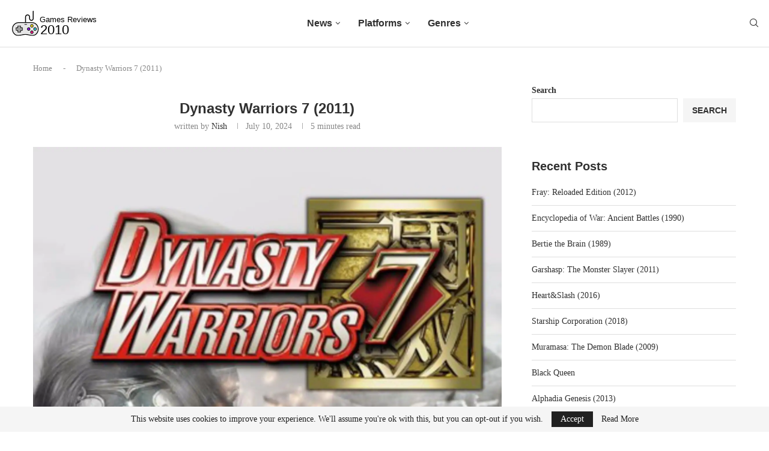

--- FILE ---
content_type: text/html
request_url: https://www.gamesreviews2010.com/game/dynasty-warriors-7-2011/
body_size: 18012
content:
<!DOCTYPE html>
<html lang="en-US" prefix="og: https://ogp.me/ns#">
<head>
<meta charset="UTF-8">
<meta http-equiv="X-UA-Compatible" content="IE=edge">
<meta name="viewport" content="width=device-width, initial-scale=1">
<link rel="profile" href="https://gmpg.org/xfn/11" />
<link rel="shortcut icon" href="https://www.gamesreviews2010.com/app/uploads/logo.svg"
type="image/x-icon"/>
<link rel="apple-touch-icon" sizes="180x180" href="https://www.gamesreviews2010.com/app/uploads/logo.svg">
<link rel="alternate" type="application/rss+xml" title="Games Reviews 2010 RSS Feed"
href="https://www.gamesreviews2010.com/feed/"/>
<link rel="alternate" type="application/atom+xml" title="Games Reviews 2010 Atom Feed"
href="https://www.gamesreviews2010.com/feed/atom/"/>
<!--[if lt IE 9]>
<script src="https://www.gamesreviews2010.com/app/themes/soledad/js/html5.js"></script>
<![endif]-->
<style>img:is([sizes="auto" i], [sizes^="auto," i]) { contain-intrinsic-size: 3000px 1500px }</style>
<!-- Search Engine Optimization by Rank Math - https://rankmath.com/ -->
<title>Dynasty Warriors 7 (2011) - Games Reviews 2010</title>
<meta name="description" content="Released in 2011, Dynasty Warriors 7 is the seventh installment in the popular Dynasty Warriors series of hack-and-slash action games. Set in the turbulent"/>
<script type="application/ld+json">{
"@context": "https:\/\/schema.org",
"@type": "VideoGame",
"name": "Dynasty Warriors 7 (2011)",
"url": "https:\/\/www.gamesreviews2010.com\/game\/dynasty-warriors-7-2011\/",
"image": "https:\/\/i3.wp.com\/cdn.gamesreviews2010.com\/app\/uploads\/eijaecahp.webp",
"screenshot": "",
"description": "Summary\n\nRelease Year: 2011Genres: Hack and slash\/Beat 'em upPlatforms: PC (Microsoft Windows), PlayStation 3, PlayStation Portable, Xbox 360Developers: Omega ForcePublishers: Koei, Koei Tecmo\n\nDynasty Warriors 7: A Captivating Historical Epic\n\nReleased in 2011, Dynasty Warriors 7 is the seventh installment in the popular Dynasty Warriors series of hack-and-slash action games. Set in the turbulent era of the Three Kingdoms period in Chinese history, the game follows the stories of various warlords and their struggles for power.\n\nImmersive Story Mode\n\nOne of the key features of Dynasty Warriors 7 is its immersive Story Mode. This mode allows players to experience the game's narrative from the perspectives of different characters, each belonging to one of the four main factions: Shu, Wu, Wei, and the newly introduced Jin.\n\nAs players progress through the story, they witness the rise and fall of heroes, the formation and dissolution of alliances, and the pivotal events that shaped the Three Kingdoms period. The story is told through a series of cutscenes and in-game dialogue, providing players with a deep understanding of the characters and their motivations.\n\nEnhanced Combat System\n\nDynasty Warriors 7 introduces a number of improvements to the series' combat system. The game features new moves and combos, as well as a revised Musou system that allows players to unleash powerful special attacks.\n\nAdditionally, the game introduces a new \"Rage\" mode, which grants players increased attack power and speed for a limited time. This mode can be activated by performing certain actions in battle, such as defeating enemies or blocking attacks.\n\nDiverse Roster of Characters\n\nDynasty Warriors 7 boasts a roster of over 70 playable characters, each with their own unique fighting style and abilities. Players can choose to play as iconic heroes such as Liu Bei, Guan Yu, and Cao Cao, as well as lesser-known characters such as Pang Tong and Zhurong.\n\nEach character has their own strengths and weaknesses, and players must carefully consider their choices when assembling their team for battle.\n\nEpic Battles and Sieges\n\nDynasty Warriors 7 is known for its large-scale battles and sieges. Players can lead their armies into battle against thousands of enemy soldiers, using a variety of tactics and formations to achieve victory.\n\nThe game features a variety of different battlefields, each with its own unique layout and challenges. Players must adapt their strategies to the terrain and the enemy forces they face.\n\nHistorical Authenticity\n\nWhile Dynasty Warriors 7 is primarily a fictionalized account of the Three Kingdoms period, it also strives to be historically accurate. The game features a number of historical figures and events, and the story generally follows the\u306e\u6d41\u308c of real-life events.\n\nThe game's developers consulted with historians to ensure that the game's setting, characters, and events were as faithful to history as possible.\n\nConclusion\n\nDynasty Warriors 7 is a captivating historical epic that offers players an immersive experience in the Three Kingdoms period of Chinese history. With its engaging story mode, enhanced combat system, diverse roster of characters, and epic battles, the game provides hours of entertainment for fans of action games and history buffs alike.\n\nReview Score\n\n8.5\/10\n\nArt\n\nCover Art\n\n\n\nScreenshots",
"datePublished": "2011-03-10",
"numberOfPlayers": 1,
"playMode": "SinglePlayer",
"contentRating": "",
"isFamilyFriendly": "",
"audience": {
"@type": "PeopleAudience",
"requiredMinAge": ""
},
"author": {
"@type": "Organization",
"name": [
"Omega Force"
],
"url": ""
},
"publisher": [
"Koei",
"Koei Tecmo"
],
"genre": [
"Hack and slash\/Beat 'em up"
],
"gamePlatform": [
"PC (Microsoft Windows)",
"PlayStation 3",
"PlayStation Portable",
"Xbox 360"
]
}</script><meta name="robots" content="follow, index, max-snippet:-1, max-video-preview:-1, max-image-preview:large"/>
<link rel="canonical" href="https://www.gamesreviews2010.com/game/dynasty-warriors-7-2011/" />
<meta property="og:locale" content="en_US" />
<meta property="og:type" content="article" />
<meta property="og:title" content="Dynasty Warriors 7 (2011) - Games Reviews 2010" />
<meta property="og:description" content="Released in 2011, Dynasty Warriors 7 is the seventh installment in the popular Dynasty Warriors series of hack-and-slash action games. Set in the turbulent" />
<meta property="og:url" content="https://www.gamesreviews2010.com/game/dynasty-warriors-7-2011/" />
<meta property="og:site_name" content="Games Reviews 2010" />
<meta property="og:image" content="https://i3.wp.com/cdn.gamesreviews2010.com/app/uploads/eijaecahp.webp" />
<meta property="og:image:secure_url" content="https://i3.wp.com/cdn.gamesreviews2010.com/app/uploads/eijaecahp.webp" />
<meta property="og:image:width" content="768" />
<meta property="og:image:height" content="1024" />
<meta property="og:image:alt" content="Dynasty Warriors 7 (2011)" />
<meta property="og:image:type" content="image/webp" />
<meta name="twitter:card" content="summary_large_image" />
<meta name="twitter:title" content="Dynasty Warriors 7 (2011) - Games Reviews 2010" />
<meta name="twitter:description" content="Released in 2011, Dynasty Warriors 7 is the seventh installment in the popular Dynasty Warriors series of hack-and-slash action games. Set in the turbulent" />
<meta name="twitter:image" content="https://i3.wp.com/cdn.gamesreviews2010.com/app/uploads/eijaecahp.webp" />
<!-- /Rank Math WordPress SEO plugin -->
<link rel='dns-prefetch' href='//www.gamesreviews2010.com' />
<link rel='dns-prefetch' href='//www.googletagmanager.com' />
<link rel='dns-prefetch' href='//fonts.googleapis.com' />
<link rel='stylesheet' id='wp-block-library-css' href='https://www.gamesreviews2010.com/wp/wp-includes/css/dist/block-library/style.min.css?ver=6.8.2' type='text/css' media='all' />
<style id='wp-block-library-theme-inline-css' type='text/css'>
.wp-block-audio :where(figcaption){color:#555;font-size:13px;text-align:center}.is-dark-theme .wp-block-audio :where(figcaption){color:#ffffffa6}.wp-block-audio{margin:0 0 1em}.wp-block-code{border:1px solid #ccc;border-radius:4px;font-family:Menlo,Consolas,monaco,monospace;padding:.8em 1em}.wp-block-embed :where(figcaption){color:#555;font-size:13px;text-align:center}.is-dark-theme .wp-block-embed :where(figcaption){color:#ffffffa6}.wp-block-embed{margin:0 0 1em}.blocks-gallery-caption{color:#555;font-size:13px;text-align:center}.is-dark-theme .blocks-gallery-caption{color:#ffffffa6}:root :where(.wp-block-image figcaption){color:#555;font-size:13px;text-align:center}.is-dark-theme :root :where(.wp-block-image figcaption){color:#ffffffa6}.wp-block-image{margin:0 0 1em}.wp-block-pullquote{border-bottom:4px solid;border-top:4px solid;color:currentColor;margin-bottom:1.75em}.wp-block-pullquote cite,.wp-block-pullquote footer,.wp-block-pullquote__citation{color:currentColor;font-size:.8125em;font-style:normal;text-transform:uppercase}.wp-block-quote{border-left:.25em solid;margin:0 0 1.75em;padding-left:1em}.wp-block-quote cite,.wp-block-quote footer{color:currentColor;font-size:.8125em;font-style:normal;position:relative}.wp-block-quote:where(.has-text-align-right){border-left:none;border-right:.25em solid;padding-left:0;padding-right:1em}.wp-block-quote:where(.has-text-align-center){border:none;padding-left:0}.wp-block-quote.is-large,.wp-block-quote.is-style-large,.wp-block-quote:where(.is-style-plain){border:none}.wp-block-search .wp-block-search__label{font-weight:700}.wp-block-search__button{border:1px solid #ccc;padding:.375em .625em}:where(.wp-block-group.has-background){padding:1.25em 2.375em}.wp-block-separator.has-css-opacity{opacity:.4}.wp-block-separator{border:none;border-bottom:2px solid;margin-left:auto;margin-right:auto}.wp-block-separator.has-alpha-channel-opacity{opacity:1}.wp-block-separator:not(.is-style-wide):not(.is-style-dots){width:100px}.wp-block-separator.has-background:not(.is-style-dots){border-bottom:none;height:1px}.wp-block-separator.has-background:not(.is-style-wide):not(.is-style-dots){height:2px}.wp-block-table{margin:0 0 1em}.wp-block-table td,.wp-block-table th{word-break:normal}.wp-block-table :where(figcaption){color:#555;font-size:13px;text-align:center}.is-dark-theme .wp-block-table :where(figcaption){color:#ffffffa6}.wp-block-video :where(figcaption){color:#555;font-size:13px;text-align:center}.is-dark-theme .wp-block-video :where(figcaption){color:#ffffffa6}.wp-block-video{margin:0 0 1em}:root :where(.wp-block-template-part.has-background){margin-bottom:0;margin-top:0;padding:1.25em 2.375em}
</style>
<style id='classic-theme-styles-inline-css' type='text/css'>
/*! This file is auto-generated */
.wp-block-button__link{color:#fff;background-color:#32373c;border-radius:9999px;box-shadow:none;text-decoration:none;padding:calc(.667em + 2px) calc(1.333em + 2px);font-size:1.125em}.wp-block-file__button{background:#32373c;color:#fff;text-decoration:none}
</style>
<style id='create-block-soledad-style-inline-css' type='text/css'>
.pchead-e-block {
--pcborder-cl: #dedede;
--pcaccent-cl: #6eb48c;
}
.heading1-style-1 > h1,
.heading2-style-1 > h2,
.heading3-style-1 > h3,
.heading4-style-1 > h4,
.heading5-style-1 > h5,
.heading1-style-2 > h1,
.heading2-style-2 > h2,
.heading3-style-2 > h3,
.heading4-style-2 > h4,
.heading5-style-2 > h5 {
padding-bottom: 8px;
border-bottom: 1px solid var(--pcborder-cl);
overflow: hidden;
}
.heading1-style-2 > h1,
.heading2-style-2 > h2,
.heading3-style-2 > h3,
.heading4-style-2 > h4,
.heading5-style-2 > h5 {
border-bottom-width: 0;
position: relative;
}
.heading1-style-2 > h1:before,
.heading2-style-2 > h2:before,
.heading3-style-2 > h3:before,
.heading4-style-2 > h4:before,
.heading5-style-2 > h5:before {
content: '';
width: 50px;
height: 2px;
bottom: 0;
left: 0;
z-index: 2;
background: var(--pcaccent-cl);
position: absolute;
}
.heading1-style-2 > h1:after,
.heading2-style-2 > h2:after,
.heading3-style-2 > h3:after,
.heading4-style-2 > h4:after,
.heading5-style-2 > h5:after {
content: '';
width: 100%;
height: 2px;
bottom: 0;
left: 20px;
z-index: 1;
background: var(--pcborder-cl);
position: absolute;
}
.heading1-style-3 > h1,
.heading2-style-3 > h2,
.heading3-style-3 > h3,
.heading4-style-3 > h4,
.heading5-style-3 > h5,
.heading1-style-4 > h1,
.heading2-style-4 > h2,
.heading3-style-4 > h3,
.heading4-style-4 > h4,
.heading5-style-4 > h5 {
position: relative;
padding-left: 20px;
}
.heading1-style-3 > h1:before,
.heading2-style-3 > h2:before,
.heading3-style-3 > h3:before,
.heading4-style-3 > h4:before,
.heading5-style-3 > h5:before,
.heading1-style-4 > h1:before,
.heading2-style-4 > h2:before,
.heading3-style-4 > h3:before,
.heading4-style-4 > h4:before,
.heading5-style-4 > h5:before {
width: 10px;
height: 100%;
content: '';
position: absolute;
top: 0;
left: 0;
bottom: 0;
background: var(--pcaccent-cl);
}
.heading1-style-4 > h1,
.heading2-style-4 > h2,
.heading3-style-4 > h3,
.heading4-style-4 > h4,
.heading5-style-4 > h5 {
padding: 10px 20px;
background: #f1f1f1;
}
.heading1-style-5 > h1,
.heading2-style-5 > h2,
.heading3-style-5 > h3,
.heading4-style-5 > h4,
.heading5-style-5 > h5 {
position: relative;
z-index: 1;
}
.heading1-style-5 > h1:before,
.heading2-style-5 > h2:before,
.heading3-style-5 > h3:before,
.heading4-style-5 > h4:before,
.heading5-style-5 > h5:before {
content: "";
position: absolute;
left: 0;
bottom: 0;
width: 200px;
height: 50%;
transform: skew(-25deg) translateX(0);
background: var(--pcaccent-cl);
z-index: -1;
opacity: 0.4;
}
.heading1-style-6 > h1,
.heading2-style-6 > h2,
.heading3-style-6 > h3,
.heading4-style-6 > h4,
.heading5-style-6 > h5 {
text-decoration: underline;
text-underline-offset: 2px;
text-decoration-thickness: 4px;
text-decoration-color: var(--pcaccent-cl);
}
</style>
<style id='global-styles-inline-css' type='text/css'>
:root{--wp--preset--aspect-ratio--square: 1;--wp--preset--aspect-ratio--4-3: 4/3;--wp--preset--aspect-ratio--3-4: 3/4;--wp--preset--aspect-ratio--3-2: 3/2;--wp--preset--aspect-ratio--2-3: 2/3;--wp--preset--aspect-ratio--16-9: 16/9;--wp--preset--aspect-ratio--9-16: 9/16;--wp--preset--color--black: #000000;--wp--preset--color--cyan-bluish-gray: #abb8c3;--wp--preset--color--white: #ffffff;--wp--preset--color--pale-pink: #f78da7;--wp--preset--color--vivid-red: #cf2e2e;--wp--preset--color--luminous-vivid-orange: #ff6900;--wp--preset--color--luminous-vivid-amber: #fcb900;--wp--preset--color--light-green-cyan: #7bdcb5;--wp--preset--color--vivid-green-cyan: #00d084;--wp--preset--color--pale-cyan-blue: #8ed1fc;--wp--preset--color--vivid-cyan-blue: #0693e3;--wp--preset--color--vivid-purple: #9b51e0;--wp--preset--gradient--vivid-cyan-blue-to-vivid-purple: linear-gradient(135deg,rgba(6,147,227,1) 0%,rgb(155,81,224) 100%);--wp--preset--gradient--light-green-cyan-to-vivid-green-cyan: linear-gradient(135deg,rgb(122,220,180) 0%,rgb(0,208,130) 100%);--wp--preset--gradient--luminous-vivid-amber-to-luminous-vivid-orange: linear-gradient(135deg,rgba(252,185,0,1) 0%,rgba(255,105,0,1) 100%);--wp--preset--gradient--luminous-vivid-orange-to-vivid-red: linear-gradient(135deg,rgba(255,105,0,1) 0%,rgb(207,46,46) 100%);--wp--preset--gradient--very-light-gray-to-cyan-bluish-gray: linear-gradient(135deg,rgb(238,238,238) 0%,rgb(169,184,195) 100%);--wp--preset--gradient--cool-to-warm-spectrum: linear-gradient(135deg,rgb(74,234,220) 0%,rgb(151,120,209) 20%,rgb(207,42,186) 40%,rgb(238,44,130) 60%,rgb(251,105,98) 80%,rgb(254,248,76) 100%);--wp--preset--gradient--blush-light-purple: linear-gradient(135deg,rgb(255,206,236) 0%,rgb(152,150,240) 100%);--wp--preset--gradient--blush-bordeaux: linear-gradient(135deg,rgb(254,205,165) 0%,rgb(254,45,45) 50%,rgb(107,0,62) 100%);--wp--preset--gradient--luminous-dusk: linear-gradient(135deg,rgb(255,203,112) 0%,rgb(199,81,192) 50%,rgb(65,88,208) 100%);--wp--preset--gradient--pale-ocean: linear-gradient(135deg,rgb(255,245,203) 0%,rgb(182,227,212) 50%,rgb(51,167,181) 100%);--wp--preset--gradient--electric-grass: linear-gradient(135deg,rgb(202,248,128) 0%,rgb(113,206,126) 100%);--wp--preset--gradient--midnight: linear-gradient(135deg,rgb(2,3,129) 0%,rgb(40,116,252) 100%);--wp--preset--font-size--small: 12px;--wp--preset--font-size--medium: 20px;--wp--preset--font-size--large: 32px;--wp--preset--font-size--x-large: 42px;--wp--preset--font-size--normal: 14px;--wp--preset--font-size--huge: 42px;--wp--preset--spacing--20: 0.44rem;--wp--preset--spacing--30: 0.67rem;--wp--preset--spacing--40: 1rem;--wp--preset--spacing--50: 1.5rem;--wp--preset--spacing--60: 2.25rem;--wp--preset--spacing--70: 3.38rem;--wp--preset--spacing--80: 5.06rem;--wp--preset--shadow--natural: 6px 6px 9px rgba(0, 0, 0, 0.2);--wp--preset--shadow--deep: 12px 12px 50px rgba(0, 0, 0, 0.4);--wp--preset--shadow--sharp: 6px 6px 0px rgba(0, 0, 0, 0.2);--wp--preset--shadow--outlined: 6px 6px 0px -3px rgba(255, 255, 255, 1), 6px 6px rgba(0, 0, 0, 1);--wp--preset--shadow--crisp: 6px 6px 0px rgba(0, 0, 0, 1);}:where(.is-layout-flex){gap: 0.5em;}:where(.is-layout-grid){gap: 0.5em;}body .is-layout-flex{display: flex;}.is-layout-flex{flex-wrap: wrap;align-items: center;}.is-layout-flex > :is(*, div){margin: 0;}body .is-layout-grid{display: grid;}.is-layout-grid > :is(*, div){margin: 0;}:where(.wp-block-columns.is-layout-flex){gap: 2em;}:where(.wp-block-columns.is-layout-grid){gap: 2em;}:where(.wp-block-post-template.is-layout-flex){gap: 1.25em;}:where(.wp-block-post-template.is-layout-grid){gap: 1.25em;}.has-black-color{color: var(--wp--preset--color--black) !important;}.has-cyan-bluish-gray-color{color: var(--wp--preset--color--cyan-bluish-gray) !important;}.has-white-color{color: var(--wp--preset--color--white) !important;}.has-pale-pink-color{color: var(--wp--preset--color--pale-pink) !important;}.has-vivid-red-color{color: var(--wp--preset--color--vivid-red) !important;}.has-luminous-vivid-orange-color{color: var(--wp--preset--color--luminous-vivid-orange) !important;}.has-luminous-vivid-amber-color{color: var(--wp--preset--color--luminous-vivid-amber) !important;}.has-light-green-cyan-color{color: var(--wp--preset--color--light-green-cyan) !important;}.has-vivid-green-cyan-color{color: var(--wp--preset--color--vivid-green-cyan) !important;}.has-pale-cyan-blue-color{color: var(--wp--preset--color--pale-cyan-blue) !important;}.has-vivid-cyan-blue-color{color: var(--wp--preset--color--vivid-cyan-blue) !important;}.has-vivid-purple-color{color: var(--wp--preset--color--vivid-purple) !important;}.has-black-background-color{background-color: var(--wp--preset--color--black) !important;}.has-cyan-bluish-gray-background-color{background-color: var(--wp--preset--color--cyan-bluish-gray) !important;}.has-white-background-color{background-color: var(--wp--preset--color--white) !important;}.has-pale-pink-background-color{background-color: var(--wp--preset--color--pale-pink) !important;}.has-vivid-red-background-color{background-color: var(--wp--preset--color--vivid-red) !important;}.has-luminous-vivid-orange-background-color{background-color: var(--wp--preset--color--luminous-vivid-orange) !important;}.has-luminous-vivid-amber-background-color{background-color: var(--wp--preset--color--luminous-vivid-amber) !important;}.has-light-green-cyan-background-color{background-color: var(--wp--preset--color--light-green-cyan) !important;}.has-vivid-green-cyan-background-color{background-color: var(--wp--preset--color--vivid-green-cyan) !important;}.has-pale-cyan-blue-background-color{background-color: var(--wp--preset--color--pale-cyan-blue) !important;}.has-vivid-cyan-blue-background-color{background-color: var(--wp--preset--color--vivid-cyan-blue) !important;}.has-vivid-purple-background-color{background-color: var(--wp--preset--color--vivid-purple) !important;}.has-black-border-color{border-color: var(--wp--preset--color--black) !important;}.has-cyan-bluish-gray-border-color{border-color: var(--wp--preset--color--cyan-bluish-gray) !important;}.has-white-border-color{border-color: var(--wp--preset--color--white) !important;}.has-pale-pink-border-color{border-color: var(--wp--preset--color--pale-pink) !important;}.has-vivid-red-border-color{border-color: var(--wp--preset--color--vivid-red) !important;}.has-luminous-vivid-orange-border-color{border-color: var(--wp--preset--color--luminous-vivid-orange) !important;}.has-luminous-vivid-amber-border-color{border-color: var(--wp--preset--color--luminous-vivid-amber) !important;}.has-light-green-cyan-border-color{border-color: var(--wp--preset--color--light-green-cyan) !important;}.has-vivid-green-cyan-border-color{border-color: var(--wp--preset--color--vivid-green-cyan) !important;}.has-pale-cyan-blue-border-color{border-color: var(--wp--preset--color--pale-cyan-blue) !important;}.has-vivid-cyan-blue-border-color{border-color: var(--wp--preset--color--vivid-cyan-blue) !important;}.has-vivid-purple-border-color{border-color: var(--wp--preset--color--vivid-purple) !important;}.has-vivid-cyan-blue-to-vivid-purple-gradient-background{background: var(--wp--preset--gradient--vivid-cyan-blue-to-vivid-purple) !important;}.has-light-green-cyan-to-vivid-green-cyan-gradient-background{background: var(--wp--preset--gradient--light-green-cyan-to-vivid-green-cyan) !important;}.has-luminous-vivid-amber-to-luminous-vivid-orange-gradient-background{background: var(--wp--preset--gradient--luminous-vivid-amber-to-luminous-vivid-orange) !important;}.has-luminous-vivid-orange-to-vivid-red-gradient-background{background: var(--wp--preset--gradient--luminous-vivid-orange-to-vivid-red) !important;}.has-very-light-gray-to-cyan-bluish-gray-gradient-background{background: var(--wp--preset--gradient--very-light-gray-to-cyan-bluish-gray) !important;}.has-cool-to-warm-spectrum-gradient-background{background: var(--wp--preset--gradient--cool-to-warm-spectrum) !important;}.has-blush-light-purple-gradient-background{background: var(--wp--preset--gradient--blush-light-purple) !important;}.has-blush-bordeaux-gradient-background{background: var(--wp--preset--gradient--blush-bordeaux) !important;}.has-luminous-dusk-gradient-background{background: var(--wp--preset--gradient--luminous-dusk) !important;}.has-pale-ocean-gradient-background{background: var(--wp--preset--gradient--pale-ocean) !important;}.has-electric-grass-gradient-background{background: var(--wp--preset--gradient--electric-grass) !important;}.has-midnight-gradient-background{background: var(--wp--preset--gradient--midnight) !important;}.has-small-font-size{font-size: var(--wp--preset--font-size--small) !important;}.has-medium-font-size{font-size: var(--wp--preset--font-size--medium) !important;}.has-large-font-size{font-size: var(--wp--preset--font-size--large) !important;}.has-x-large-font-size{font-size: var(--wp--preset--font-size--x-large) !important;}
:where(.wp-block-post-template.is-layout-flex){gap: 1.25em;}:where(.wp-block-post-template.is-layout-grid){gap: 1.25em;}
:where(.wp-block-columns.is-layout-flex){gap: 2em;}:where(.wp-block-columns.is-layout-grid){gap: 2em;}
:root :where(.wp-block-pullquote){font-size: 1.5em;line-height: 1.6;}
</style>
<link rel='stylesheet' id='penci-main-style-css' href='https://www.gamesreviews2010.com/app/themes/soledad/main.css?ver=8.4.8' type='text/css' media='all' />
<link rel='stylesheet' id='penci-swiper-bundle-css' href='https://www.gamesreviews2010.com/app/themes/soledad/css/swiper-bundle.min.css?ver=8.4.8' type='text/css' media='all' />
<link rel='stylesheet' id='penci-font-awesomeold-css' href='https://www.gamesreviews2010.com/app/themes/soledad/css/font-awesome.4.7.0.swap.min.css?ver=4.7.0' type='text/css' media='all' />
<link rel='stylesheet' id='penci_icon-css' href='https://www.gamesreviews2010.com/app/themes/soledad/css/penci-icon.css?ver=8.4.8' type='text/css' media='all' />
<link rel='stylesheet' id='penci_style-css' href='https://www.gamesreviews2010.com/app/themes/gamesite/style.css?ver=8.4.8' type='text/css' media='all' />
<link rel='stylesheet' id='penci_social_counter-css' href='https://www.gamesreviews2010.com/app/themes/soledad/css/social-counter.css?ver=8.4.8' type='text/css' media='all' />
<link rel='stylesheet' id='penci-header-builder-fonts-css' href='https://fonts.googleapis.com/css?family=Montserrat%3A300%2C300italic%2C400%2C400italic%2C500%2C500italic%2C600%2C600italic%2C700%2C700italic%2C800%2C800italic%26subset%3Dlatin%2Ccyrillic%2Ccyrillic-ext%2Cgreek%2Cgreek-ext%2Clatin-ext&#038;display=swap&#038;ver=8.4.8' type='text/css' media='all' />
<link rel='stylesheet' id='penci-soledad-parent-style-css' href='https://www.gamesreviews2010.com/app/themes/soledad/style.css?ver=6.8.2' type='text/css' media='all' />
<script type="text/javascript" src="https://www.gamesreviews2010.com/wp/wp-includes/js/jquery/jquery.min.js?ver=3.7.1" id="jquery-core-js"></script>
<!-- Google tag (gtag.js) snippet added by Site Kit -->
<!-- Google Analytics snippet added by Site Kit -->
<script type="text/javascript" src="https://www.googletagmanager.com/gtag/js?id=GT-KVMBXDBK" id="google_gtagjs-js" async></script>
<script type="text/javascript" id="google_gtagjs-js-after">
/* <![CDATA[ */
window.dataLayer = window.dataLayer || [];function gtag(){dataLayer.push(arguments);}
gtag("set","linker",{"domains":["www.gamesreviews2010.com"]});
gtag("js", new Date());
gtag("set", "developer_id.dZTNiMT", true);
gtag("config", "GT-KVMBXDBK");
/* ]]> */
</script>
<!-- End Google tag (gtag.js) snippet added by Site Kit -->
<link rel="alternate" title="oEmbed (JSON)" type="application/json+oembed" href="https://www.gamesreviews2010.com/wp-json/oembed/1.0/embed?url=https%3A%2F%2Fwww.gamesreviews2010.com%2Fgame%2Fdynasty-warriors-7-2011%2F" />
<link rel="alternate" title="oEmbed (XML)" type="text/xml+oembed" href="https://www.gamesreviews2010.com/wp-json/oembed/1.0/embed?url=https%3A%2F%2Fwww.gamesreviews2010.com%2Fgame%2Fdynasty-warriors-7-2011%2F&#038;format=xml" />
<link rel='dns-prefetch' href='//i3.wp.com' />
<meta name="generator" content="Site Kit by Google 1.131.0" /><style id="penci-custom-style" type="text/css">body{ --pcbg-cl: #fff; --pctext-cl: #313131; --pcborder-cl: #dedede; --pcheading-cl: #313131; --pcmeta-cl: #888888; --pcaccent-cl: #6eb48c; --pcbody-font: 'PT Serif', serif; --pchead-font: 'Raleway', sans-serif; --pchead-wei: bold; --pcava_bdr:10px;--pcajs_fvw:470px;--pcajs_fvmw:220px; } .single.penci-body-single-style-5 #header, .single.penci-body-single-style-6 #header, .single.penci-body-single-style-10 #header, .single.penci-body-single-style-5 .pc-wrapbuilder-header, .single.penci-body-single-style-6 .pc-wrapbuilder-header, .single.penci-body-single-style-10 .pc-wrapbuilder-header { --pchd-mg: 40px; } .fluid-width-video-wrapper > div { position: absolute; left: 0; right: 0; top: 0; width: 100%; height: 100%; } .yt-video-place { position: relative; text-align: center; } .yt-video-place.embed-responsive .start-video { display: block; top: 0; left: 0; bottom: 0; right: 0; position: absolute; transform: none; } .yt-video-place.embed-responsive .start-video img { margin: 0; padding: 0; top: 50%; display: inline-block; position: absolute; left: 50%; transform: translate(-50%, -50%); width: 68px; height: auto; } .mfp-bg { top: 0; left: 0; width: 100%; height: 100%; z-index: 9999999; overflow: hidden; position: fixed; background: #0b0b0b; opacity: .8; filter: alpha(opacity=80) } .mfp-wrap { top: 0; left: 0; width: 100%; height: 100%; z-index: 9999999; position: fixed; outline: none !important; -webkit-backface-visibility: hidden } .penci-hide-tagupdated{ display: none !important; } .featured-area .penci-image-holder, .featured-area .penci-slider4-overlay, .featured-area .penci-slide-overlay .overlay-link, .featured-style-29 .featured-slider-overlay, .penci-slider38-overlay{ border-radius: ; -webkit-border-radius: ; } .penci-featured-content-right:before{ border-top-right-radius: ; border-bottom-right-radius: ; } .penci-flat-overlay .penci-slide-overlay .penci-mag-featured-content:before{ border-bottom-left-radius: ; border-bottom-right-radius: ; } .container-single .post-image{ border-radius: ; -webkit-border-radius: ; } .penci-mega-thumbnail .penci-image-holder{ border-radius: ; -webkit-border-radius: ; } body{ --pcaccent-cl: #195190; } .penci-menuhbg-toggle:hover .lines-button:after, .penci-menuhbg-toggle:hover .penci-lines:before, .penci-menuhbg-toggle:hover .penci-lines:after,.tags-share-box.tags-share-box-s2 .post-share-plike,.penci-video_playlist .penci-playlist-title,.pencisc-column-2.penci-video_playlist .penci-video-nav .playlist-panel-item, .pencisc-column-1.penci-video_playlist .penci-video-nav .playlist-panel-item,.penci-video_playlist .penci-custom-scroll::-webkit-scrollbar-thumb, .pencisc-button, .post-entry .pencisc-button, .penci-dropcap-box, .penci-dropcap-circle, .penci-login-register input[type="submit"]:hover, .penci-ld .penci-ldin:before, .penci-ldspinner > div{ background: #195190; } a, .post-entry .penci-portfolio-filter ul li a:hover, .penci-portfolio-filter ul li a:hover, .penci-portfolio-filter ul li.active a, .post-entry .penci-portfolio-filter ul li.active a, .penci-countdown .countdown-amount, .archive-box h1, .post-entry a, .container.penci-breadcrumb span a:hover,.container.penci-breadcrumb a:hover, .post-entry blockquote:before, .post-entry blockquote cite, .post-entry blockquote .author, .wpb_text_column blockquote:before, .wpb_text_column blockquote cite, .wpb_text_column blockquote .author, .penci-pagination a:hover, ul.penci-topbar-menu > li a:hover, div.penci-topbar-menu > ul > li a:hover, .penci-recipe-heading a.penci-recipe-print,.penci-review-metas .penci-review-btnbuy, .main-nav-social a:hover, .widget-social .remove-circle a:hover i, .penci-recipe-index .cat > a.penci-cat-name, #bbpress-forums li.bbp-body ul.forum li.bbp-forum-info a:hover, #bbpress-forums li.bbp-body ul.topic li.bbp-topic-title a:hover, #bbpress-forums li.bbp-body ul.forum li.bbp-forum-info .bbp-forum-content a, #bbpress-forums li.bbp-body ul.topic p.bbp-topic-meta a, #bbpress-forums .bbp-breadcrumb a:hover, #bbpress-forums .bbp-forum-freshness a:hover, #bbpress-forums .bbp-topic-freshness a:hover, #buddypress ul.item-list li div.item-title a, #buddypress ul.item-list li h4 a, #buddypress .activity-header a:first-child, #buddypress .comment-meta a:first-child, #buddypress .acomment-meta a:first-child, div.bbp-template-notice a:hover, .penci-menu-hbg .menu li a .indicator:hover, .penci-menu-hbg .menu li a:hover, #sidebar-nav .menu li a:hover, .penci-rlt-popup .rltpopup-meta .rltpopup-title:hover, .penci-video_playlist .penci-video-playlist-item .penci-video-title:hover, .penci_list_shortcode li:before, .penci-dropcap-box-outline, .penci-dropcap-circle-outline, .penci-dropcap-regular, .penci-dropcap-bold{ color: #195190; } .penci-home-popular-post ul.slick-dots li button:hover, .penci-home-popular-post ul.slick-dots li.slick-active button, .post-entry blockquote .author span:after, .error-image:after, .error-404 .go-back-home a:after, .penci-header-signup-form, .woocommerce span.onsale, .woocommerce #respond input#submit:hover, .woocommerce a.button:hover, .woocommerce button.button:hover, .woocommerce input.button:hover, .woocommerce nav.woocommerce-pagination ul li span.current, .woocommerce div.product .entry-summary div[itemprop="description"]:before, .woocommerce div.product .entry-summary div[itemprop="description"] blockquote .author span:after, .woocommerce div.product .woocommerce-tabs #tab-description blockquote .author span:after, .woocommerce #respond input#submit.alt:hover, .woocommerce a.button.alt:hover, .woocommerce button.button.alt:hover, .woocommerce input.button.alt:hover, .pcheader-icon.shoping-cart-icon > a > span, #penci-demobar .buy-button, #penci-demobar .buy-button:hover, .penci-recipe-heading a.penci-recipe-print:hover,.penci-review-metas .penci-review-btnbuy:hover, .penci-review-process span, .penci-review-score-total, #navigation.menu-style-2 ul.menu ul.sub-menu:before, #navigation.menu-style-2 .menu ul ul.sub-menu:before, .penci-go-to-top-floating, .post-entry.blockquote-style-2 blockquote:before, #bbpress-forums #bbp-search-form .button, #bbpress-forums #bbp-search-form .button:hover, .wrapper-boxed .bbp-pagination-links span.current, #bbpress-forums #bbp_reply_submit:hover, #bbpress-forums #bbp_topic_submit:hover,#main .bbp-login-form .bbp-submit-wrapper button[type="submit"]:hover, #buddypress .dir-search input[type=submit], #buddypress .groups-members-search input[type=submit], #buddypress button:hover, #buddypress a.button:hover, #buddypress a.button:focus, #buddypress input[type=button]:hover, #buddypress input[type=reset]:hover, #buddypress ul.button-nav li a:hover, #buddypress ul.button-nav li.current a, #buddypress div.generic-button a:hover, #buddypress .comment-reply-link:hover, #buddypress input[type=submit]:hover, #buddypress div.pagination .pagination-links .current, #buddypress div.item-list-tabs ul li.selected a, #buddypress div.item-list-tabs ul li.current a, #buddypress div.item-list-tabs ul li a:hover, #buddypress table.notifications thead tr, #buddypress table.notifications-settings thead tr, #buddypress table.profile-settings thead tr, #buddypress table.profile-fields thead tr, #buddypress table.wp-profile-fields thead tr, #buddypress table.messages-notices thead tr, #buddypress table.forum thead tr, #buddypress input[type=submit] { background-color: #195190; } .penci-pagination ul.page-numbers li span.current, #comments_pagination span { color: #fff; background: #195190; border-color: #195190; } .footer-instagram h4.footer-instagram-title > span:before, .woocommerce nav.woocommerce-pagination ul li span.current, .penci-pagination.penci-ajax-more a.penci-ajax-more-button:hover, .penci-recipe-heading a.penci-recipe-print:hover,.penci-review-metas .penci-review-btnbuy:hover, .home-featured-cat-content.style-14 .magcat-padding:before, .wrapper-boxed .bbp-pagination-links span.current, #buddypress .dir-search input[type=submit], #buddypress .groups-members-search input[type=submit], #buddypress button:hover, #buddypress a.button:hover, #buddypress a.button:focus, #buddypress input[type=button]:hover, #buddypress input[type=reset]:hover, #buddypress ul.button-nav li a:hover, #buddypress ul.button-nav li.current a, #buddypress div.generic-button a:hover, #buddypress .comment-reply-link:hover, #buddypress input[type=submit]:hover, #buddypress div.pagination .pagination-links .current, #buddypress input[type=submit], form.pc-searchform.penci-hbg-search-form input.search-input:hover, form.pc-searchform.penci-hbg-search-form input.search-input:focus, .penci-dropcap-box-outline, .penci-dropcap-circle-outline { border-color: #195190; } .woocommerce .woocommerce-error, .woocommerce .woocommerce-info, .woocommerce .woocommerce-message { border-top-color: #195190; } .penci-slider ol.penci-control-nav li a.penci-active, .penci-slider ol.penci-control-nav li a:hover, .penci-related-carousel .penci-owl-dot.active span, .penci-owl-carousel-slider .penci-owl-dot.active span{ border-color: #195190; background-color: #195190; } .woocommerce .woocommerce-message:before, .woocommerce form.checkout table.shop_table .order-total .amount, .woocommerce ul.products li.product .price ins, .woocommerce ul.products li.product .price, .woocommerce div.product p.price ins, .woocommerce div.product span.price ins, .woocommerce div.product p.price, .woocommerce div.product .entry-summary div[itemprop="description"] blockquote:before, .woocommerce div.product .woocommerce-tabs #tab-description blockquote:before, .woocommerce div.product .entry-summary div[itemprop="description"] blockquote cite, .woocommerce div.product .entry-summary div[itemprop="description"] blockquote .author, .woocommerce div.product .woocommerce-tabs #tab-description blockquote cite, .woocommerce div.product .woocommerce-tabs #tab-description blockquote .author, .woocommerce div.product .product_meta > span a:hover, .woocommerce div.product .woocommerce-tabs ul.tabs li.active, .woocommerce ul.cart_list li .amount, .woocommerce ul.product_list_widget li .amount, .woocommerce table.shop_table td.product-name a:hover, .woocommerce table.shop_table td.product-price span, .woocommerce table.shop_table td.product-subtotal span, .woocommerce-cart .cart-collaterals .cart_totals table td .amount, .woocommerce .woocommerce-info:before, .woocommerce div.product span.price, .penci-container-inside.penci-breadcrumb span a:hover,.penci-container-inside.penci-breadcrumb a:hover { color: #195190; } .standard-content .penci-more-link.penci-more-link-button a.more-link, .penci-readmore-btn.penci-btn-make-button a, .penci-featured-cat-seemore.penci-btn-make-button a{ background-color: #195190; color: #fff; } .penci-vernav-toggle:before{ border-top-color: #195190; color: #fff; } #penci-login-popup:before{ opacity: ; } .penci-header-signup-form { padding-top: px; padding-bottom: px; } .penci-slide-overlay .overlay-link, .penci-slider38-overlay, .penci-flat-overlay .penci-slide-overlay .penci-mag-featured-content:before, .slider-40-wrapper .list-slider-creative .item-slider-creative .img-container:before { opacity: ; } .penci-item-mag:hover .penci-slide-overlay .overlay-link, .featured-style-38 .item:hover .penci-slider38-overlay, .penci-flat-overlay .penci-item-mag:hover .penci-slide-overlay .penci-mag-featured-content:before { opacity: ; } .penci-featured-content .featured-slider-overlay { opacity: ; } .slider-40-wrapper .list-slider-creative .item-slider-creative:hover .img-container:before { opacity:; } .featured-style-29 .featured-slider-overlay { opacity: ; } .header-standard h2, .header-standard .post-title, .header-standard h2 a { text-transform: none; } .penci-grid li.typography-style .overlay-typography { opacity: ; } .penci-grid li.typography-style:hover .overlay-typography { opacity: ; } .home-featured-cat-content .mag-photo .mag-overlay-photo { opacity: ; } .home-featured-cat-content .mag-photo:hover .mag-overlay-photo { opacity: ; } .inner-item-portfolio:hover .penci-portfolio-thumbnail a:after { opacity: ; } @media only screen and (max-width: 1500px) and (min-width: 961px) { .penci-vernav-enable .container { max-width: 100%; max-width: calc(100% - 30px); } .penci-vernav-enable .container.home-featured-boxes{ display: block; } .penci-vernav-enable .container.home-featured-boxes:before, .penci-vernav-enable .container.home-featured-boxes:after{ content: ""; display: table; clear: both; } } .penci_header.penci-header-builder.main-builder-header{}.penci-header-image-logo,.penci-header-text-logo{--pchb-logo-title-fw:bold;--pchb-logo-title-fs:normal;--pchb-logo-slogan-fw:bold;--pchb-logo-slogan-fs:normal;}.pc-logo-desktop.penci-header-image-logo img{max-width:150px;max-height:60px;}@media only screen and (max-width: 767px){.penci_navbar_mobile .penci-header-image-logo img{}}.penci_builder_sticky_header_desktop .penci-header-image-logo img{}.penci_navbar_mobile .penci-header-text-logo{--pchb-m-logo-title-fw:bold;--pchb-m-logo-title-fs:normal;--pchb-m-logo-slogan-fw:bold;--pchb-m-logo-slogan-fs:normal;}.penci_navbar_mobile .penci-header-image-logo img{max-width:150px;max-height:60px;}.penci_navbar_mobile .sticky-enable .penci-header-image-logo img{}.pb-logo-sidebar-mobile{--pchb-logo-sm-title-fw:bold;--pchb-logo-sm-title-fs:normal;--pchb-logo-sm-slogan-fw:bold;--pchb-logo-sm-slogan-fs:normal;}.pc-builder-element.pb-logo-sidebar-mobile img{max-width:220px;max-height:60px;}.pc-logo-sticky{--pchb-logo-s-title-fw:bold;--pchb-logo-s-title-fs:normal;--pchb-logo-s-slogan-fw:bold;--pchb-logo-s-slogan-fs:normal;}.pc-builder-element.pc-logo-sticky.pc-logo img{max-height:60px;}.pc-builder-element.pc-main-menu{--pchb-main-menu-fs:16px;--pchb-main-menu-fs_l2:14px;--pchb-main-menu-tt: none;}.pc-builder-element.pc-second-menu{}.pc-builder-element.pc-third-menu{}.penci-builder.penci-builder-button.button-1{margin-right: 20px;padding-top: 8px;padding-right: 15px;padding-bottom: 8px;padding-left: 15px;border-top-left-radius: 4px;border-top-right-radius: 4px;border-bottom-right-radius: 4px;border-bottom-left-radius: 4px;background-color:#1e73be;color:#ffffff;}.penci-builder.penci-builder-button.button-1:hover{background-color:#111111;color:#ffffff;}.penci-builder.penci-builder-button.button-2{}.penci-builder.penci-builder-button.button-2:hover{}.penci-builder.penci-builder-button.button-3{}.penci-builder.penci-builder-button.button-3:hover{}.penci-builder.penci-builder-button.button-mobile-1{}.penci-builder.penci-builder-button.button-mobile-1:hover{}.penci-builder.penci-builder-button.button-2{}.penci-builder.penci-builder-button.button-2:hover{}.penci-builder-mobile-sidebar-nav.penci-menu-hbg{border-width:0;border-style:solid;}.pc-builder-menu.pc-dropdown-menu{--pchb-dd-lv1:12px;--pchb-dd-lv2:12px;}.penci-header-builder .pc-builder-element.pc-logo{padding-left: 20px;}.penci-header-builder .pc-builder-element.pc-builder-menu{margin-left: 10px;}.penci-header-builder .pc-builder-element.penci-top-search{margin-right: 15px;padding-right: 0px;}.penci-mobile-midbar{border-bottom-width: 1px;}.penci-builder-mobile-sidebar-nav .penci-builder-element.penci-html-ads-mobile{}.pc-builder-element.pc-main-menu .navigation .menu > li > a:hover,.pc-builder-element.pc-main-menu .navigation .menu > li:hover > a,.pc-builder-element.pc-main-menu .navigation ul.menu ul.sub-menu a:hover{color:#195190}.pc-builder-element.pc-main-menu .navigation .menu li.current-menu-item > a,.pc-builder-element.pc-main-menu .navigation .menu > li.current_page_item > a,.pc-builder-element.pc-main-menu .navigation .menu > li.current-menu-ancestor > a,.pc-builder-element.pc-main-menu .navigation .menu > li.current-menu-item > a{color:#195190}.pc-builder-element.pc-main-menu .navigation ul.menu ul.sub-menu li a:hover{color:#195190}.pc-builder-element.pc-main-menu .navigation .menu .sub-menu li.current-menu-item > a,.pc-builder-element.pc-main-menu .navigation .menu .sub-menu > li.current_page_item > a,.pc-builder-element.pc-main-menu .navigation .menu .sub-menu > li.current-menu-ancestor > a,.pc-builder-element.pc-main-menu .navigation .menu .sub-menu > li.current-menu-item > a{color:#195190}body:not(.rtl) .penci-builder-element.desktop-social .inner-header-social a{margin-right:5px}body.rtl .penci-builder-element.desktop-social .inner-header-social a{margin-left:5px}.penci-builder-button.button-1{font-size:12px}.penci-builder.penci-builder-button.button-1{font-family:'Montserrat', sans-serif}.penci-builder.penci-builder-button.button-1{font-weight:bold}.penci-builder.penci-builder-button.button-1{font-style:normal}.penci-builder.penci-builder-button.button-mobile-1{font-weight:bold}.penci-builder.penci-builder-button.button-mobile-1{font-style:normal}.penci_builder_sticky_header_desktop{border-style:solid}.penci_header.main-builder-header{border-style:solid}.penci-builder-element.penci-html-ads-mobile,.penci-builder-element.penci-html-ads-mobile *{font-size:15px}.pc-builder-element.pc-logo.pb-logo-mobile{}.pc-header-element.penci-topbar-social .pclogin-item a{}.pc-header-element.penci-topbar-social-mobile .pclogin-item a{}body.penci-header-preview-layout .wrapper-boxed{min-height:1500px}.penci_header_overlap .penci-desktop-topblock,.penci-desktop-topblock{border-width:0;}.penci_header_overlap .penci-desktop-topbar,.penci-desktop-topbar{border-width:0;border-color:#dedede;border-style:solid;border-bottom-width: 1px;}.penci_header_overlap .penci-desktop-midbar,.penci-desktop-midbar{border-width:0;}.penci_header_overlap .penci-desktop-bottombar,.penci-desktop-bottombar{border-width:0;}.penci_header_overlap .penci-desktop-bottomblock,.penci-desktop-bottomblock{border-width:0;}.penci_header_overlap .penci-sticky-top,.penci-sticky-top{border-width:0;border-style:solid;}.penci_header_overlap .penci-sticky-mid,.penci-sticky-mid{border-width:0;}.penci_header_overlap .penci-sticky-bottom,.penci-sticky-bottom{border-width:0;}.penci_header_overlap .penci-mobile-topbar,.penci-mobile-topbar{border-width:0;}.penci_header_overlap .penci-mobile-midbar,.penci-mobile-midbar{border-width:0;border-color:#dedede;border-style:solid;border-bottom-width: 1px;}.penci_header_overlap .penci-mobile-bottombar,.penci-mobile-bottombar{border-width:0;} body { --pcdm_btnbg: rgba(0, 0, 0, .1); --pcdm_btnd: #666; --pcdm_btndbg: #fff; --pcdm_btnn: var(--pctext-cl); --pcdm_btnnbg: var(--pcbg-cl); } body.pcdm-enable { --pcbg-cl: #000000; --pcbg-l-cl: #1a1a1a; --pcbg-d-cl: #000000; --pctext-cl: #fff; --pcborder-cl: #313131; --pcborders-cl: #3c3c3c; --pcheading-cl: rgba(255,255,255,0.9); --pcmeta-cl: #999999; --pcl-cl: #fff; --pclh-cl: #195190; --pcaccent-cl: #195190; background-color: var(--pcbg-cl); color: var(--pctext-cl); } body.pcdark-df.pcdm-enable.pclight-mode { --pcbg-cl: #fff; --pctext-cl: #313131; --pcborder-cl: #dedede; --pcheading-cl: #313131; --pcmeta-cl: #888888; --pcaccent-cl: #195190; }</style><script>
var penciBlocksArray=[];
var portfolioDataJs = portfolioDataJs || [];var PENCILOCALCACHE = {};
(function () {
"use strict";
PENCILOCALCACHE = {
data: {},
remove: function ( ajaxFilterItem ) {
delete PENCILOCALCACHE.data[ajaxFilterItem];
},
exist: function ( ajaxFilterItem ) {
return PENCILOCALCACHE.data.hasOwnProperty( ajaxFilterItem ) && PENCILOCALCACHE.data[ajaxFilterItem] !== null;
},
get: function ( ajaxFilterItem ) {
return PENCILOCALCACHE.data[ajaxFilterItem];
},
set: function ( ajaxFilterItem, cachedData ) {
PENCILOCALCACHE.remove( ajaxFilterItem );
PENCILOCALCACHE.data[ajaxFilterItem] = cachedData;
}
};
}
)();function penciBlock() {
this.atts_json = '';
this.content = '';
}</script>
<script type="application/ld+json">{
"@context": "https:\/\/schema.org\/",
"@type": "organization",
"@id": "#organization",
"logo": {
"@type": "ImageObject",
"url": "https:\/\/www.gamesreviews2010.com\/app\/uploads\/logo.svg"
},
"url": "https:\/\/www.gamesreviews2010.com\/",
"name": "Games Reviews 2010",
"description": "Video Game News and Reviews"
}</script><script type="application/ld+json">{
"@context": "https:\/\/schema.org\/",
"@type": "WebSite",
"name": "Games Reviews 2010",
"alternateName": "Video Game News and Reviews",
"url": "https:\/\/www.gamesreviews2010.com\/"
}</script><script type="application/ld+json">{
"@context": "https:\/\/schema.org\/",
"@type": "BlogPosting",
"headline": "Dynasty Warriors 7 (2011)",
"description": "Summary Release Year: 2011 Genres: Hack and slash\/Beat &#8217;em up Platforms: PC (Microsoft Windows), PlayStation 3, PlayStation Portable, Xbox 360 Developers: Omega Force Publishers: Koei, Koei Tecmo Dynasty Warriors 7:&hellip;",
"datePublished": "2024-07-10",
"datemodified": "2024-07-10",
"mainEntityOfPage": "https:\/\/www.gamesreviews2010.com\/game\/dynasty-warriors-7-2011\/",
"image": {
"@type": "ImageObject",
"url": "https:\/\/www.gamesreviews2010.com\/app\/uploads\/eijaecahp.webp",
"width": 1620,
"height": 2160
},
"publisher": {
"@type": "Organization",
"name": "Games Reviews 2010",
"logo": {
"@type": "ImageObject",
"url": "https:\/\/www.gamesreviews2010.com\/app\/uploads\/logo.svg"
}
},
"author": {
"@type": "Person",
"@id": "#person-Nish",
"name": "Nish",
"url": "https:\/\/www.gamesreviews2010.com\/author\/nish\/"
}
}</script><script type="application/ld+json">{
"@context": "https:\/\/schema.org\/",
"@type": "BreadcrumbList",
"itemListElement": [
{
"@type": "ListItem",
"position": 1,
"item": {
"@id": "https:\/\/www.gamesreviews2010.com",
"name": "Home"
}
}
]
}</script><link rel="icon" href="https://www.gamesreviews2010.com/app/uploads/logo.svg" sizes="32x32" />
<link rel="icon" href="https://www.gamesreviews2010.com/app/uploads/logo.svg" sizes="192x192" />
<link rel="apple-touch-icon" href="https://www.gamesreviews2010.com/app/uploads/logo.svg" />
<meta name="msapplication-TileImage" content="https://www.gamesreviews2010.com/app/uploads/logo.svg" />
</head>
<body class="wp-singular game-template-default single single-game postid-9772 wp-theme-soledad wp-child-theme-gamesite soledad-ver-8-4-8 pclight-mode pcmn-drdw-style-slide_down pchds-showup">
<div id="soledad_wrapper" class="wrapper-boxed header-style-header-1 header-search-style-showup">
<div class="penci-header-wrap pc-wrapbuilder-header"><div class="pc-wrapbuilder-header-inner">
<div class="penci_header penci-header-builder penci_builder_sticky_header_desktop shadow-enable">
<div class="penci_container">
<div class="penci_stickybar penci_navbar">
<div class="penci-desktop-sticky-top penci-sticky-top pcmiddle-center pc-hasel">
<div class="container container-fullwidth">
<div class="penci_nav_row">
<div class="penci_nav_col penci_nav_left penci_nav_alignleft">
<div class="pc-builder-element pc-logo pc-logo-desktop penci-header-image-logo ">
<a href="https://www.gamesreviews2010.com/">
<img class="penci-mainlogo penci-limg pclogo-cls"                  src="https://www.gamesreviews2010.com/app/themes/gamesite/logo-text.svg"
alt="Games Reviews 2010"
width=""
height="">
</a>
</div>
</div>
<div class="penci_nav_col penci_nav_center penci_nav_aligncenter">
<div class="pc-builder-element pc-builder-menu pc-main-menu">
<nav class="navigation menu-style-1 no-class menu-item-normal pcremove-lineh" role="navigation"
itemscope
itemtype="https://schema.org/SiteNavigationElement">
<ul id="menu-main-menu" class="menu"><li id="menu-item-192402" class="menu-item menu-item-type-taxonomy menu-item-object-category menu-item-has-children ajax-mega-menu menu-item-192402"><a href="https://www.gamesreviews2010.com/category/uncategorized/">News</a>
<ul class="sub-menu">
<li id="menu-item-194757" class="menu-item menu-item-type-post_type menu-item-object-page ajax-mega-menu menu-item-194757"><a href="https://www.gamesreviews2010.com/all-content/">All Content</a></li>
</ul>
</li>
<li id="menu-item-192791" class="menu-item menu-item-type-custom menu-item-object-custom menu-item-has-children ajax-mega-menu menu-item-192791"><a href="/">Platforms</a>
<ul class="sub-menu">
<li id="menu-item-192796" class="menu-item menu-item-type-custom menu-item-object-custom ajax-mega-menu menu-item-192796"><a href="https://www.gamesreviews2010.com/platform/dos/">Dos</a></li>
<li id="menu-item-192795" class="menu-item menu-item-type-custom menu-item-object-custom ajax-mega-menu menu-item-192795"><a href="https://www.gamesreviews2010.com/platform/mac/">Mac</a></li>
<li id="menu-item-192792" class="menu-item menu-item-type-custom menu-item-object-custom ajax-mega-menu menu-item-192792"><a href="https://www.gamesreviews2010.com/platform/win/">PC (Windows)</a></li>
<li id="menu-item-192798" class="menu-item menu-item-type-custom menu-item-object-custom ajax-mega-menu menu-item-192798"><a href="https://www.gamesreviews2010.com/platform/ps/">PlayStation</a></li>
<li id="menu-item-192793" class="menu-item menu-item-type-custom menu-item-object-custom ajax-mega-menu menu-item-192793"><a href="https://www.gamesreviews2010.com/platform/ps3/">PS3</a></li>
<li id="menu-item-192794" class="menu-item menu-item-type-custom menu-item-object-custom ajax-mega-menu menu-item-192794"><a href="https://www.gamesreviews2010.com/platform/xbox360/">Xbox 360</a></li>
<li id="menu-item-192797" class="menu-item menu-item-type-custom menu-item-object-custom ajax-mega-menu menu-item-192797"><a href="https://www.gamesreviews2010.com/platform/xbox/">Xbox</a></li>
<li id="menu-item-192799" class="menu-item menu-item-type-custom menu-item-object-custom ajax-mega-menu menu-item-192799"><a href="https://www.gamesreviews2010.com/platform/ps4-1/">PS4</a></li>
<li id="menu-item-192800" class="menu-item menu-item-type-custom menu-item-object-custom ajax-mega-menu menu-item-192800"><a href="https://www.gamesreviews2010.com/platform/amiga/">Amiga</a></li>
<li id="menu-item-192801" class="menu-item menu-item-type-custom menu-item-object-custom ajax-mega-menu menu-item-192801"><a href="https://www.gamesreviews2010.com/platform/linux/">Linux</a></li>
<li id="menu-item-192802" class="menu-item menu-item-type-custom menu-item-object-custom ajax-mega-menu menu-item-192802"><a href="https://www.gamesreviews2010.com/platform/android/">Android</a></li>
<li id="menu-item-192803" class="menu-item menu-item-type-custom menu-item-object-custom ajax-mega-menu menu-item-192803"><a href="https://www.gamesreviews2010.com/platform/wii/">Wii</a></li>
<li id="menu-item-192804" class="menu-item menu-item-type-custom menu-item-object-custom ajax-mega-menu menu-item-192804"><a href="https://www.gamesreviews2010.com/platform/saturn/">Sega Saturn</a></li>
<li id="menu-item-192805" class="menu-item menu-item-type-custom menu-item-object-custom ajax-mega-menu menu-item-192805"><a href="https://www.gamesreviews2010.com/platform/arcade/">Arcade</a></li>
<li id="menu-item-192806" class="menu-item menu-item-type-custom menu-item-object-custom ajax-mega-menu menu-item-192806"><a href="https://www.gamesreviews2010.com/platform/switch/">Nintendo Switch</a></li>
<li id="menu-item-192807" class="menu-item menu-item-type-custom menu-item-object-custom ajax-mega-menu menu-item-192807"><a href="https://www.gamesreviews2010.com/platform/dc/">Sega Dreamcast</a></li>
<li id="menu-item-192808" class="menu-item menu-item-type-custom menu-item-object-custom ajax-mega-menu menu-item-192808"><a href="https://www.gamesreviews2010.com/platform/ngc/">Game Cube</a></li>
<li id="menu-item-192809" class="menu-item menu-item-type-custom menu-item-object-custom ajax-mega-menu menu-item-192809"><a href="https://www.gamesreviews2010.com/platform/ps2/">PS2</a></li>
</ul>
</li>
<li id="menu-item-192810" class="menu-item menu-item-type-custom menu-item-object-custom menu-item-home menu-item-has-children ajax-mega-menu menu-item-192810"><a href="https://www.gamesreviews2010.com/">Genres</a>
<ul class="sub-menu">
<li id="menu-item-192811" class="menu-item menu-item-type-custom menu-item-object-custom ajax-mega-menu menu-item-192811"><a href="https://www.gamesreviews2010.com/genre/adventure/">Adventure</a></li>
<li id="menu-item-192822" class="menu-item menu-item-type-custom menu-item-object-custom ajax-mega-menu menu-item-192822"><a href="https://www.gamesreviews2010.com/genre/fighting/">Fighting</a></li>
<li id="menu-item-192823" class="menu-item menu-item-type-custom menu-item-object-custom ajax-mega-menu menu-item-192823"><a href="https://www.gamesreviews2010.com/genre/platform/">Platform</a></li>
<li id="menu-item-192821" class="menu-item menu-item-type-custom menu-item-object-custom ajax-mega-menu menu-item-192821"><a href="https://www.gamesreviews2010.com/genre/puzzle/">Puzzle</a></li>
<li id="menu-item-192817" class="menu-item menu-item-type-custom menu-item-object-custom ajax-mega-menu menu-item-192817"><a href="https://www.gamesreviews2010.com/genre/racing/">Racing</a></li>
<li id="menu-item-192816" class="menu-item menu-item-type-custom menu-item-object-custom ajax-mega-menu menu-item-192816"><a href="https://www.gamesreviews2010.com/genre/role-playing-game-rpg/">RPG</a></li>
<li id="menu-item-192812" class="menu-item menu-item-type-custom menu-item-object-custom ajax-mega-menu menu-item-192812"><a href="https://www.gamesreviews2010.com/genre/shooter/">Shooter</a></li>
<li id="menu-item-192814" class="menu-item menu-item-type-custom menu-item-object-custom ajax-mega-menu menu-item-192814"><a href="https://www.gamesreviews2010.com/genre/simulator/">Simulator</a></li>
<li id="menu-item-192815" class="menu-item menu-item-type-custom menu-item-object-custom ajax-mega-menu menu-item-192815"><a href="https://www.gamesreviews2010.com/genre/sport/">Sport</a></li>
<li id="menu-item-192813" class="menu-item menu-item-type-custom menu-item-object-custom ajax-mega-menu menu-item-192813"><a href="https://www.gamesreviews2010.com/genre/strategy/">Strategy</a></li>
<li id="menu-item-192818" class="menu-item menu-item-type-custom menu-item-object-custom ajax-mega-menu menu-item-192818"><a href="https://www.gamesreviews2010.com/genre/real-time-strategy-rts/">RTS</a></li>
</ul>
</li>
</ul>        </nav>
</div>
</div>
<div class="penci_nav_col penci_nav_right penci_nav_alignright">
<div id="top-search"
class="pc-builder-element penci-top-search pcheader-icon top-search-classes ">
<a href="#" aria-label="Search" class="search-click pc-button-define-customize">
<i class="penciicon-magnifiying-glass"></i>
</a>
<div class="show-search pcbds-">
<form role="search" method="get" class="pc-searchform"
action="https://www.gamesreviews2010.com/">
<div class="pc-searchform-inner">
<input type="text" class="search-input"
placeholder="Type and hit enter..." name="s"/>
<i class="penciicon-magnifiying-glass"></i>
<button type="submit"
class="searchsubmit">Search</button>
</div>
</form>
<a href="#" aria-label="Close" class="search-click close-search"><i class="penciicon-close-button"></i></a>
</div>
</div>
</div>
</div>
</div>
</div>
</div>
</div>
</div>
<div class="penci_header penci-header-builder main-builder-header  normal no-shadow  ">
<div class="penci_topbar penci-desktop-topbar penci_container bg-normal pcmiddle-center pc-hasel">
<div class="container container-fullwidth">
<div class="penci_nav_row">
<div class="penci_nav_col penci_nav_left penci_nav_alignleft">
<div class="pc-builder-element pc-logo pc-logo-desktop penci-header-image-logo ">
<a href="https://www.gamesreviews2010.com/">
<img class="penci-mainlogo penci-limg pclogo-cls"                  src="https://www.gamesreviews2010.com/app/themes/gamesite/logo-text.svg"
alt="Games Reviews 2010"
width=""
height="">
</a>
</div>
</div>
<div class="penci_nav_col penci_nav_center penci_nav_aligncenter">
<div class="pc-builder-element pc-builder-menu pc-main-menu">
<nav class="navigation menu-style-1 no-class menu-item-normal pcremove-lineh" role="navigation"
itemscope
itemtype="https://schema.org/SiteNavigationElement">
<ul id="menu-main-menu-1" class="menu"><li class="menu-item menu-item-type-taxonomy menu-item-object-category menu-item-has-children ajax-mega-menu menu-item-192402"><a href="https://www.gamesreviews2010.com/category/uncategorized/">News</a>
<ul class="sub-menu">
<li class="menu-item menu-item-type-post_type menu-item-object-page ajax-mega-menu menu-item-194757"><a href="https://www.gamesreviews2010.com/all-content/">All Content</a></li>
</ul>
</li>
<li class="menu-item menu-item-type-custom menu-item-object-custom menu-item-has-children ajax-mega-menu menu-item-192791"><a href="/">Platforms</a>
<ul class="sub-menu">
<li class="menu-item menu-item-type-custom menu-item-object-custom ajax-mega-menu menu-item-192796"><a href="https://www.gamesreviews2010.com/platform/dos/">Dos</a></li>
<li class="menu-item menu-item-type-custom menu-item-object-custom ajax-mega-menu menu-item-192795"><a href="https://www.gamesreviews2010.com/platform/mac/">Mac</a></li>
<li class="menu-item menu-item-type-custom menu-item-object-custom ajax-mega-menu menu-item-192792"><a href="https://www.gamesreviews2010.com/platform/win/">PC (Windows)</a></li>
<li class="menu-item menu-item-type-custom menu-item-object-custom ajax-mega-menu menu-item-192798"><a href="https://www.gamesreviews2010.com/platform/ps/">PlayStation</a></li>
<li class="menu-item menu-item-type-custom menu-item-object-custom ajax-mega-menu menu-item-192793"><a href="https://www.gamesreviews2010.com/platform/ps3/">PS3</a></li>
<li class="menu-item menu-item-type-custom menu-item-object-custom ajax-mega-menu menu-item-192794"><a href="https://www.gamesreviews2010.com/platform/xbox360/">Xbox 360</a></li>
<li class="menu-item menu-item-type-custom menu-item-object-custom ajax-mega-menu menu-item-192797"><a href="https://www.gamesreviews2010.com/platform/xbox/">Xbox</a></li>
<li class="menu-item menu-item-type-custom menu-item-object-custom ajax-mega-menu menu-item-192799"><a href="https://www.gamesreviews2010.com/platform/ps4-1/">PS4</a></li>
<li class="menu-item menu-item-type-custom menu-item-object-custom ajax-mega-menu menu-item-192800"><a href="https://www.gamesreviews2010.com/platform/amiga/">Amiga</a></li>
<li class="menu-item menu-item-type-custom menu-item-object-custom ajax-mega-menu menu-item-192801"><a href="https://www.gamesreviews2010.com/platform/linux/">Linux</a></li>
<li class="menu-item menu-item-type-custom menu-item-object-custom ajax-mega-menu menu-item-192802"><a href="https://www.gamesreviews2010.com/platform/android/">Android</a></li>
<li class="menu-item menu-item-type-custom menu-item-object-custom ajax-mega-menu menu-item-192803"><a href="https://www.gamesreviews2010.com/platform/wii/">Wii</a></li>
<li class="menu-item menu-item-type-custom menu-item-object-custom ajax-mega-menu menu-item-192804"><a href="https://www.gamesreviews2010.com/platform/saturn/">Sega Saturn</a></li>
<li class="menu-item menu-item-type-custom menu-item-object-custom ajax-mega-menu menu-item-192805"><a href="https://www.gamesreviews2010.com/platform/arcade/">Arcade</a></li>
<li class="menu-item menu-item-type-custom menu-item-object-custom ajax-mega-menu menu-item-192806"><a href="https://www.gamesreviews2010.com/platform/switch/">Nintendo Switch</a></li>
<li class="menu-item menu-item-type-custom menu-item-object-custom ajax-mega-menu menu-item-192807"><a href="https://www.gamesreviews2010.com/platform/dc/">Sega Dreamcast</a></li>
<li class="menu-item menu-item-type-custom menu-item-object-custom ajax-mega-menu menu-item-192808"><a href="https://www.gamesreviews2010.com/platform/ngc/">Game Cube</a></li>
<li class="menu-item menu-item-type-custom menu-item-object-custom ajax-mega-menu menu-item-192809"><a href="https://www.gamesreviews2010.com/platform/ps2/">PS2</a></li>
</ul>
</li>
<li class="menu-item menu-item-type-custom menu-item-object-custom menu-item-home menu-item-has-children ajax-mega-menu menu-item-192810"><a href="https://www.gamesreviews2010.com/">Genres</a>
<ul class="sub-menu">
<li class="menu-item menu-item-type-custom menu-item-object-custom ajax-mega-menu menu-item-192811"><a href="https://www.gamesreviews2010.com/genre/adventure/">Adventure</a></li>
<li class="menu-item menu-item-type-custom menu-item-object-custom ajax-mega-menu menu-item-192822"><a href="https://www.gamesreviews2010.com/genre/fighting/">Fighting</a></li>
<li class="menu-item menu-item-type-custom menu-item-object-custom ajax-mega-menu menu-item-192823"><a href="https://www.gamesreviews2010.com/genre/platform/">Platform</a></li>
<li class="menu-item menu-item-type-custom menu-item-object-custom ajax-mega-menu menu-item-192821"><a href="https://www.gamesreviews2010.com/genre/puzzle/">Puzzle</a></li>
<li class="menu-item menu-item-type-custom menu-item-object-custom ajax-mega-menu menu-item-192817"><a href="https://www.gamesreviews2010.com/genre/racing/">Racing</a></li>
<li class="menu-item menu-item-type-custom menu-item-object-custom ajax-mega-menu menu-item-192816"><a href="https://www.gamesreviews2010.com/genre/role-playing-game-rpg/">RPG</a></li>
<li class="menu-item menu-item-type-custom menu-item-object-custom ajax-mega-menu menu-item-192812"><a href="https://www.gamesreviews2010.com/genre/shooter/">Shooter</a></li>
<li class="menu-item menu-item-type-custom menu-item-object-custom ajax-mega-menu menu-item-192814"><a href="https://www.gamesreviews2010.com/genre/simulator/">Simulator</a></li>
<li class="menu-item menu-item-type-custom menu-item-object-custom ajax-mega-menu menu-item-192815"><a href="https://www.gamesreviews2010.com/genre/sport/">Sport</a></li>
<li class="menu-item menu-item-type-custom menu-item-object-custom ajax-mega-menu menu-item-192813"><a href="https://www.gamesreviews2010.com/genre/strategy/">Strategy</a></li>
<li class="menu-item menu-item-type-custom menu-item-object-custom ajax-mega-menu menu-item-192818"><a href="https://www.gamesreviews2010.com/genre/real-time-strategy-rts/">RTS</a></li>
</ul>
</li>
</ul>        </nav>
</div>
</div>
<div class="penci_nav_col penci_nav_right penci_nav_alignright">
<div id="top-search"
class="pc-builder-element penci-top-search pcheader-icon top-search-classes ">
<a href="#" aria-label="Search" class="search-click pc-button-define-customize">
<i class="penciicon-magnifiying-glass"></i>
</a>
<div class="show-search pcbds-">
<form role="search" method="get" class="pc-searchform"
action="https://www.gamesreviews2010.com/">
<div class="pc-searchform-inner">
<input type="text" class="search-input"
placeholder="Type and hit enter..." name="s"/>
<i class="penciicon-magnifiying-glass"></i>
<button type="submit"
class="searchsubmit">Search</button>
</div>
</form>
<a href="#" aria-label="Close" class="search-click close-search"><i class="penciicon-close-button"></i></a>
</div>
</div>
</div>
</div>
</div>
</div>
</div>
<div class="penci_navbar_mobile shadow-enable">
<div class="penci_mobile_midbar penci-mobile-midbar penci_container sticky-enable pcmiddle-center pc-hasel bgtrans-enable">
<div class="container">
<div class="penci_nav_row">
<div class="penci_nav_col penci_nav_left penci_nav_alignleft">
<div class="pc-button-define-customize pc-builder-element navigation mobile-menu ">
<div class="button-menu-mobile header-builder"><svg width=18px height=18px viewBox="0 0 512 384" version=1.1 xmlns=http://www.w3.org/2000/svg xmlns:xlink=http://www.w3.org/1999/xlink><g stroke=none stroke-width=1 fill-rule=evenodd><g transform="translate(0.000000, 0.250080)"><rect x=0 y=0 width=512 height=62></rect><rect x=0 y=161 width=512 height=62></rect><rect x=0 y=321 width=512 height=62></rect></g></g></svg></div>
</div>
</div>
<div class="penci_nav_col penci_nav_center penci_nav_aligncenter">
<div class="pc-builder-element pc-logo pb-logo-mobile penci-header-image-logo ">
<a href="https://www.gamesreviews2010.com/">
<img class="penci-mainlogo penci-limg pclogo-cls"                  src="https://www.gamesreviews2010.com/app/themes/gamesite/logo-text.svg"
alt="Games Reviews 2010"
width=""
height="">
</a>
</div>
</div>
<div class="penci_nav_col penci_nav_right penci_nav_alignright">
<div id="top-search"
class="pc-builder-element penci-top-search pcheader-icon top-search-classes ">
<a href="#" aria-label="Search" class="search-click pc-button-define-customize">
<i class="penciicon-magnifiying-glass"></i>
</a>
<div class="show-search pcbds-">
<form role="search" method="get" class="pc-searchform"
action="https://www.gamesreviews2010.com/">
<div class="pc-searchform-inner">
<input type="text" class="search-input"
placeholder="Type and hit enter..." name="s"/>
<i class="penciicon-magnifiying-glass"></i>
<button type="submit"
class="searchsubmit">Search</button>
</div>
</form>
<a href="#" aria-label="Close" class="search-click close-search"><i class="penciicon-close-button"></i></a>
</div>
</div>
</div>
</div>
</div>
</div>
</div>
<a href="#" aria-label="Close" class="close-mobile-menu-builder mpos-left"><i class="penci-faicon fa fa-close"></i></a>
<div id="penci_off_canvas" class="penci-builder-mobile-sidebar-nav penci-menu-hbg mpos-left">
<div class="penci_mobile_wrapper">
<div class="nav_wrap penci-mobile-sidebar-content-wrapper">
<div class="penci-builder-item-wrap item_main">
<div class="pc-builder-element pc-logo pb-logo-sidebar-mobile penci-header-image-logo ">
<a href="https://www.gamesreviews2010.com/">
<img class="penci-mainlogo penci-limg pclogo-cls"                  src="https://www.gamesreviews2010.com/app/themes/gamesite/logo-text.svg"
alt="Games Reviews 2010"
width=""
height="">
</a>
</div>
<div class="pc-builder-element pc-builder-menu pc-dropdown-menu">
<nav class="no-class normal-click" role="navigation"
itemscope
itemtype="https://schema.org/SiteNavigationElement">
<ul id="menu-footer" class="menu menu-hgb-main"><li id="menu-item-194368" class="menu-item menu-item-type-post_type menu-item-object-page ajax-mega-menu menu-item-194368"><a href="https://www.gamesreviews2010.com/all-content/">All Content</a></li>
<li id="menu-item-194369" class="menu-item menu-item-type-post_type menu-item-object-page menu-item-privacy-policy ajax-mega-menu menu-item-194369"><a href="https://www.gamesreviews2010.com/privacy-policy/">Privacy Policy</a></li>
</ul>        </nav>
</div>
</div>
</div>
</div>
</div>
</div>
</div>
<div class="penci-single-wrapper">
<div class="penci-single-block">
<div class="container penci-breadcrumb single-breadcrumb"><nav aria-label="breadcrumbs" class="rank-math-breadcrumb"><a href="https://www.gamesreviews2010.com">Home</a><span class="separator"> - </span><span class="last">Dynasty Warriors 7 (2011)</span></nav></div>		
<div class="container container-single penci_sidebar  penci-enable-lightbox">
<div id="main">
<div class="theiaStickySidebar">
<article id="post-9772" class="post type-post status-publish">
<div class="header-standard header-classic single-header">
<div class="penci-standard-cat"><span class="cat"></span></div>
<h1 class="post-title single-post-title entry-title">Dynasty Warriors 7 (2011)</h1>
<div class="penci-hide-tagupdated">
<span class="author-italic author vcard">by 										<a class="author-url url fn n"
href="https://www.gamesreviews2010.com/author/nish/">Nish</a>
</span>
<time class="entry-date published" datetime="2024-07-10T19:23:03+00:00">July 10, 2024</time>		</div>
<div class="post-box-meta-single">
<span class="author-post byline"><span
class="author vcard">written by                                     <a class="author-url url fn n"
href="https://www.gamesreviews2010.com/author/nish/">Nish</a>
</span>
</span>
<span><time class="entry-date published" datetime="2024-07-10T19:23:03+00:00">July 10, 2024</time></span>
<span class="single-readtime">5 minutes read</span>
</div>
</div>
<div class="post-image">
<a href="https://i3.wp.com/cdn.gamesreviews2010.com/app/uploads/eijaecahp.webp" data-rel="penci-gallery-image-content">							                                <img class="attachment-penci-full-thumb size-penci-full-thumb penci-lazy wp-post-image pc-singlep-img"
width="1170" height="1560"
src="data:image/svg+xml,%3Csvg%20xmlns=&#039;http://www.w3.org/2000/svg&#039;%20viewBox=&#039;0%200%201170%201560&#039;%3E%3C/svg%3E"
alt="" title="Cover: Dynasty Warriors 7"                                     data-sizes="(max-width: 767px) 585px, 1170px"
data-srcset="https://i3.wp.com/cdn.gamesreviews2010.com/app/uploads/eijaecahp.webp 585w,https://i3.wp.com/cdn.gamesreviews2010.com/app/uploads/eijaecahp.webp"
data-src="https://i3.wp.com/cdn.gamesreviews2010.com/app/uploads/eijaecahp.webp">
</a>                    </div>
<div class="post-entry blockquote-style-1 ">
<div class="inner-post-entry entry-content" id="penci-post-entry-inner">
<i class="penci-post-countview-number-check" style="display:none">13</i>
<h2 class="wp-block-heading">Summary</h2>
<ul class="wp-block-list"><li>Release Year: 2011</li><li>Genres: <a href="https://www.gamesreviews2010.com/genre/hack-and-slash-beat-em-up/" rel="tag">Hack and slash/Beat &#8217;em up</a></li><li>Platforms: <a href="https://www.gamesreviews2010.com/platform/win/" rel="tag">PC (Microsoft Windows)</a>, <a href="https://www.gamesreviews2010.com/platform/ps3/" rel="tag">PlayStation 3</a>, <a href="https://www.gamesreviews2010.com/platform/psp/" rel="tag">PlayStation Portable</a>, <a href="https://www.gamesreviews2010.com/platform/xbox360/" rel="tag">Xbox 360</a></li><li>Developers: <a href="https://www.gamesreviews2010.com/developer/omega-force/" rel="tag">Omega Force</a></li><li>Publishers: <a href="https://www.gamesreviews2010.com/publisher/koei/" rel="tag">Koei</a>, <a href="https://www.gamesreviews2010.com/publisher/koei-tecmo/" rel="tag">Koei Tecmo</a></li></ul>
<h2 class="wp-block-heading">Dynasty Warriors 7: A Captivating Historical Epic</h2>
<p>Released in 2011, Dynasty Warriors 7 is the seventh installment in the popular Dynasty Warriors series of hack-and-slash action games. Set in the turbulent era of the Three Kingdoms period in Chinese history, the game follows the stories of various warlords and their struggles for power.</p>
<h2 class="wp-block-heading">Immersive Story Mode</h2>
<p>One of the key features of Dynasty Warriors 7 is its immersive Story Mode. This mode allows players to experience the game&#8217;s narrative from the perspectives of different characters, each belonging to one of the four main factions: Shu, Wu, Wei, and the newly introduced Jin.</p>
<p>As players progress through the story, they witness the rise and fall of heroes, the formation and dissolution of alliances, and the pivotal events that shaped the Three Kingdoms period. The story is told through a series of cutscenes and in-game dialogue, providing players with a deep understanding of the characters and their motivations.</p>
<h2 class="wp-block-heading">Enhanced Combat System</h2>
<p>Dynasty Warriors 7 introduces a number of improvements to the series&#8217; combat system. The game features new moves and combos, as well as a revised Musou system that allows players to unleash powerful special attacks.</p>
<p>Additionally, the game introduces a new &#8220;Rage&#8221; mode, which grants players increased attack power and speed for a limited time. This mode can be activated by performing certain actions in battle, such as defeating enemies or blocking attacks.</p>
<h2 class="wp-block-heading">Diverse Roster of Characters</h2>
<p>Dynasty Warriors 7 boasts a roster of over 70 playable characters, each with their own unique fighting style and abilities. Players can choose to play as iconic heroes such as Liu Bei, Guan Yu, and Cao Cao, as well as lesser-known characters such as Pang Tong and Zhurong.</p>
<p>Each character has their own strengths and weaknesses, and players must carefully consider their choices when assembling their team for battle.</p>
<h2 class="wp-block-heading">Epic Battles and Sieges</h2>
<p>Dynasty Warriors 7 is known for its large-scale battles and sieges. Players can lead their armies into battle against thousands of enemy soldiers, using a variety of tactics and formations to achieve victory.</p>
<p>The game features a variety of different battlefields, each with its own unique layout and challenges. Players must adapt their strategies to the terrain and the enemy forces they face.</p>
<h2 class="wp-block-heading">Historical Authenticity</h2>
<p>While Dynasty Warriors 7 is primarily a fictionalized account of the Three Kingdoms period, it also strives to be historically accurate. The game features a number of historical figures and events, and the story generally follows theの流れ of real-life events.</p>
<p>The game&#8217;s developers consulted with historians to ensure that the game&#8217;s setting, characters, and events were as faithful to history as possible.</p>
<h2 class="wp-block-heading">Conclusion</h2>
<p>Dynasty Warriors 7 is a captivating historical epic that offers players an immersive experience in the Three Kingdoms period of Chinese history. With its engaging story mode, enhanced combat system, diverse roster of characters, and epic battles, the game provides hours of entertainment for fans of action games and history buffs alike.</p>
<h2 class="wp-block-heading">Review Score</h2>
<p>8.5/10</p>
<h1 class="wp-block-heading">Art</h1>
<h2 class="wp-block-heading">Cover Art</h2>
<figure class="wp-block-image"><img decoding="async" src="https://i3.wp.com/cdn.gamesreviews2010.com/app/uploads/ag/eijaecahp.webp" alt=""/></figure>
<h2 class="wp-block-heading">Screenshots</h2>
<figure class="wp-block-image"><img decoding="async" src="https://i3.wp.com/cdn.gamesreviews2010.com/app/uploads/ag/oodouvues-scaled-1.webp" alt=""/></figure>
<figure class="wp-block-image"><img decoding="async" src="https://i3.wp.com/cdn.gamesreviews2010.com/app/uploads/ag/ahxeifoas-scaled-1.webp" alt=""/></figure>
<figure class="wp-block-image"><img decoding="async" src="https://i3.wp.com/cdn.gamesreviews2010.com/app/uploads/ag/ahriengid-scaled-1.webp" alt=""/></figure>
<figure class="wp-block-image"><img decoding="async" src="https://i3.wp.com/cdn.gamesreviews2010.com/app/uploads/ag/eivooghuo-scaled-1.webp" alt=""/></figure>
<figure class="wp-block-image"><img decoding="async" src="https://i3.wp.com/cdn.gamesreviews2010.com/app/uploads/ag/ohheiphie-scaled-1.webp" alt=""/></figure>
<figure class="wp-block-image"><img decoding="async" src="https://i3.wp.com/cdn.gamesreviews2010.com/app/uploads/ag/eexaruzoo-scaled-1.webp" alt=""/></figure>
<div class="penci-single-link-pages">
</div>
</div>
</div>
<div class="tags-share-box single-post-share tags-share-box-s1  center-box  social-align-default disable-btnplus post-share">
<span class="post-share-item post-share-plike">
<span class="count-number-like">0</span><a href="#" aria-label="Like this post" class="penci-post-like single-like-button" data-post_id="9772" title="Like" data-like="Like" data-unlike="Unlike"><i class="penci-faicon fa fa-heart-o" ></i></a>					</span>
<a class="new-ver-share post-share-item post-share-facebook" aria-label="Share on Facebook" target="_blank"  rel="noreferrer" href="https://www.facebook.com/sharer/sharer.php?u=https://www.gamesreviews2010.com/game/dynasty-warriors-7-2011/"><i class="penci-faicon fa fa-facebook" ></i><span class="dt-share">Facebook</span></a><a class="new-ver-share post-share-item post-share-twitter" aria-label="Share on Twitter" target="_blank"  rel="noreferrer" href="https://twitter.com/intent/tweet?text=Check%20out%20this%20article:%20Dynasty%20Warriors%207%20%282011%29%20-%20https://www.gamesreviews2010.com/game/dynasty-warriors-7-2011/"><i class="penci-faicon penciicon-x-twitter" ></i><span class="dt-share">Twitter</span></a><a class="new-ver-share post-share-item post-share-pinterest" aria-label="Pin to Pinterest" data-pin-do="none"  rel="noreferrer" target="_blank" href="https://www.pinterest.com/pin/create/button/?url=https%3A%2F%2Fwww.gamesreviews2010.com%2Fgame%2Fdynasty-warriors-7-2011%2F&media=https%3A%2F%2Fi3.wp.com%2Fcdn.gamesreviews2010.com%2Fapp%2Fuploads%2Feijaecahp.webp&description=Dynasty+Warriors+7+%282011%29"><i class="penci-faicon fa fa-pinterest" ></i><span class="dt-share">Pinterest</span></a><a class="new-ver-share post-share-item post-share-email" target="_blank" aria-label="Share via Email" rel="noreferrer" href="/cdn-cgi/l/email-protection#[base64]"><i class="penci-faicon fa fa-envelope" ></i><span class="dt-share">Email</span></a><a class="post-share-item post-share-expand" href="#" aria-label="Share Expand"><i class="penci-faicon penciicon-add" ></i></a>		    </div>
<div class="post-author abio-style-1 bioimg-round">
<div class="author-img">
<img alt='Profile photo of Nish' src='https://i3.wp.com/cdn.gamesreviews2010.com/app/uploads/cropped-aipoohene-100x100.webp' srcset='https://i3.wp.com/cdn.gamesreviews2010.com/app/uploads/cropped-aipoohene-200x200.webp 2x' class='avatar avatar-100 photo' height='100' width='100' loading='lazy' decoding='async'/>	</div>
<div class="author-content">
<h5><a href="https://www.gamesreviews2010.com/author/nish/" title="Author Nish" rel="author">Nish</a></h5>
<p>Nish is a software engineer by day and avid gamer who loves to play video games after he puts his two boys to bed. His insights delve into the mechanics, and storytelling of the games he plays with the aim to share his passion with the audience.
He loves to travel back to his native India and travel the country on his restored Royal Enfield Bullet 350, a relic from a simpler time, like some of the games he plays.</p>
<div class="bio-social">
</div>
</div>
</div>
<div class="post-pagination pcpagp-style-1">
<div class="prev-post">
<div class="prev-post-inner">
<div class="prev-post-title">
<span>previous post</span>
</div>
<a href="https://www.gamesreviews2010.com/game/red-steel-2-2010/">
<div class="pagi-text">
<h5 class="prev-title">Red Steel 2 (2010)</h5>
</div>
</a>
</div>
</div>
<div class="next-post">
<div class="next-post-inner">
<div class="prev-post-title next-post-title">
<span>next post</span>
</div>
<a href="https://www.gamesreviews2010.com/game/counter-action-1996/">
<div class="pagi-text">
<h5 class="next-title">Counter Action (1996)</h5>
</div>
</a>
</div>
</div>
</div>
</article>
</div>
</div>
<div id="sidebar"
class="penci-sidebar-right penci-sidebar-content style-1 pcalign-center  pciconp-right pcicon-right">
<div class="theiaStickySidebar">
<aside id="block-2" class="widget widget_block widget_search"><form role="search" method="get" action="https://www.gamesreviews2010.com/" class="wp-block-search__button-outside wp-block-search__text-button wp-block-search"    ><label class="wp-block-search__label" for="wp-block-search__input-1" >Search</label><div class="wp-block-search__inside-wrapper " ><input class="wp-block-search__input" id="wp-block-search__input-1" placeholder="" value="" type="search" name="s" required /><button aria-label="Search" class="wp-block-search__button wp-element-button" type="submit" >Search</button></div></form></aside><aside id="block-3" class="widget widget_block">
<div class="wp-block-group"><div class="wp-block-group__inner-container is-layout-flow wp-block-group-is-layout-flow">
<h2 class="wp-block-heading">Recent Posts</h2>
<ul class="wp-block-latest-posts__list wp-block-latest-posts"><li><a class="wp-block-latest-posts__post-title" href="https://www.gamesreviews2010.com/game/fray-reloaded-edition-2012/">Fray: Reloaded Edition (2012)</a></li>
<li><a class="wp-block-latest-posts__post-title" href="https://www.gamesreviews2010.com/game/encyclopedia-of-war-ancient-battles-1990/">Encyclopedia of War: Ancient Battles (1990)</a></li>
<li><a class="wp-block-latest-posts__post-title" href="https://www.gamesreviews2010.com/game/bertie-the-brain-1989/">Bertie the Brain (1989)</a></li>
<li><a class="wp-block-latest-posts__post-title" href="https://www.gamesreviews2010.com/game/garshasp-the-monster-slayer-2011/">Garshasp: The Monster Slayer (2011)</a></li>
<li><a class="wp-block-latest-posts__post-title" href="https://www.gamesreviews2010.com/game/heartslash-2016/">Heart&amp;Slash (2016)</a></li>
<li><a class="wp-block-latest-posts__post-title" href="https://www.gamesreviews2010.com/game/starship-corporation-2018/">Starship Corporation (2018)</a></li>
<li><a class="wp-block-latest-posts__post-title" href="https://www.gamesreviews2010.com/game/muramasa-the-demon-blade-2009/">Muramasa: The Demon Blade (2009)</a></li>
<li><a class="wp-block-latest-posts__post-title" href="https://www.gamesreviews2010.com/game/black-queen/">Black Queen</a></li>
<li><a class="wp-block-latest-posts__post-title" href="https://www.gamesreviews2010.com/game/alphadia-genesis-2013/">Alphadia Genesis (2013)</a></li>
<li><a class="wp-block-latest-posts__post-title" href="https://www.gamesreviews2010.com/game/killer-instinct-1994/">Killer Instinct (1994)</a></li>
<li><a class="wp-block-latest-posts__post-title" href="https://www.gamesreviews2010.com/game/omg-zombies-2012/">OMG Zombies! (2012)</a></li>
<li><a class="wp-block-latest-posts__post-title" href="https://www.gamesreviews2010.com/game/the-sting-2001/">The Sting! (2001)</a></li>
<li><a class="wp-block-latest-posts__post-title" href="https://www.gamesreviews2010.com/game/ultimate-body-blows-1994/">Ultimate Body Blows (1994)</a></li>
<li><a class="wp-block-latest-posts__post-title" href="https://www.gamesreviews2010.com/game/millipede-1982/">Millipede (1982)</a></li>
<li><a class="wp-block-latest-posts__post-title" href="https://www.gamesreviews2010.com/game/donkey-kong-country-2-diddys-kong-quest-1995/">Donkey Kong Country 2: Diddy&#8217;s Kong Quest (1995)</a></li>
<li><a class="wp-block-latest-posts__post-title" href="https://www.gamesreviews2010.com/game/sid-meiers-starships-2015/">Sid Meier&#8217;s Starships (2015)</a></li>
<li><a class="wp-block-latest-posts__post-title" href="https://www.gamesreviews2010.com/game/spiral-destiny/">Spiral Destiny</a></li>
<li><a class="wp-block-latest-posts__post-title" href="https://www.gamesreviews2010.com/game/compass-point-west-2015/">Compass Point: West (2015)</a></li>
<li><a class="wp-block-latest-posts__post-title" href="https://www.gamesreviews2010.com/game/puzzler-world-2010/">Puzzler World (2010)</a></li>
<li><a class="wp-block-latest-posts__post-title" href="https://www.gamesreviews2010.com/game/time-crisis-3-2002/">Time Crisis 3 (2002)</a></li>
</ul></div></div>
</aside>    </div>
</div>
</div>
</div>
</div>

<div class="clear-footer"></div>
<footer id="footer-section"
class="penci-footer-social-media penci-lazy
"
itemscope itemtype="https://schema.org/WPFooter">
<div class="container">
<div class="footer-logo-copyright
footer-not-logo					">
<div id="footer-copyright">
<p>Game Reviews 2010: Your ultimate destination for unrivaled gaming news, reviews, and insights from the past to the present. <a style="font-weight:bold;color:#aaa;" href="/all-content/">View all content</a>. <a style="font-weight:bold;color:#aaa;" href="/privacy-policy/">Privacy Policy</a></p>
</div>
<div class="go-to-top-parent"><a aria-label="Go to top" href="#" class="go-to-top"><span><i
class="penciicon-up-chevron"></i> <br>Back To Top</span></a>
</div>
</div>
</div>
</footer>
</div><!-- End .wrapper-boxed -->
<a href="#" id="close-sidebar-nav"
class="header-1"><i class="penci-faicon fa fa-close" ></i></a>
<nav id="sidebar-nav" class="header-1" role="navigation"
itemscope
itemtype="https://schema.org/SiteNavigationElement">
<div id="sidebar-nav-logo">
<a href="https://www.gamesreviews2010.com/"><img class="penci-lazy penci-limg"                                                                     src="data:image/svg+xml,%3Csvg%20xmlns=&#039;http://www.w3.org/2000/svg&#039;%20viewBox=&#039;0%200%203%202&#039;%3E%3C/svg%3E"
width=""
height=""
data-src="https://www.gamesreviews2010.com/app/uploads/logo.svg"
data-lightlogo="https://www.gamesreviews2010.com/app/uploads/logo.svg"
alt="Games Reviews 2010"/></a>
</div>
<div class="header-social sidebar-nav-social">
<div class="inner-header-social">
<a href="https://www.facebook.com/PenciDesign" aria-label="Facebook"  rel="noreferrer" target="_blank"><i class="penci-faicon penciicon-facebook" ></i></a>
<a href="https://twitter.com/PenciDesign" aria-label="Twitter"  rel="noreferrer" target="_blank"><i class="penci-faicon penciicon-x-twitter" ></i></a>
</div>
</div>
<ul id="menu-main-menu-2" class="menu"><li class="menu-item menu-item-type-taxonomy menu-item-object-category menu-item-has-children ajax-mega-menu menu-item-192402"><a href="https://www.gamesreviews2010.com/category/uncategorized/">News</a>
<ul class="sub-menu">
<li class="menu-item menu-item-type-post_type menu-item-object-page ajax-mega-menu menu-item-194757"><a href="https://www.gamesreviews2010.com/all-content/">All Content</a></li>
</ul>
</li>
<li class="menu-item menu-item-type-custom menu-item-object-custom menu-item-has-children ajax-mega-menu menu-item-192791"><a href="/">Platforms</a>
<ul class="sub-menu">
<li class="menu-item menu-item-type-custom menu-item-object-custom ajax-mega-menu menu-item-192796"><a href="https://www.gamesreviews2010.com/platform/dos/">Dos</a></li>
<li class="menu-item menu-item-type-custom menu-item-object-custom ajax-mega-menu menu-item-192795"><a href="https://www.gamesreviews2010.com/platform/mac/">Mac</a></li>
<li class="menu-item menu-item-type-custom menu-item-object-custom ajax-mega-menu menu-item-192792"><a href="https://www.gamesreviews2010.com/platform/win/">PC (Windows)</a></li>
<li class="menu-item menu-item-type-custom menu-item-object-custom ajax-mega-menu menu-item-192798"><a href="https://www.gamesreviews2010.com/platform/ps/">PlayStation</a></li>
<li class="menu-item menu-item-type-custom menu-item-object-custom ajax-mega-menu menu-item-192793"><a href="https://www.gamesreviews2010.com/platform/ps3/">PS3</a></li>
<li class="menu-item menu-item-type-custom menu-item-object-custom ajax-mega-menu menu-item-192794"><a href="https://www.gamesreviews2010.com/platform/xbox360/">Xbox 360</a></li>
<li class="menu-item menu-item-type-custom menu-item-object-custom ajax-mega-menu menu-item-192797"><a href="https://www.gamesreviews2010.com/platform/xbox/">Xbox</a></li>
<li class="menu-item menu-item-type-custom menu-item-object-custom ajax-mega-menu menu-item-192799"><a href="https://www.gamesreviews2010.com/platform/ps4-1/">PS4</a></li>
<li class="menu-item menu-item-type-custom menu-item-object-custom ajax-mega-menu menu-item-192800"><a href="https://www.gamesreviews2010.com/platform/amiga/">Amiga</a></li>
<li class="menu-item menu-item-type-custom menu-item-object-custom ajax-mega-menu menu-item-192801"><a href="https://www.gamesreviews2010.com/platform/linux/">Linux</a></li>
<li class="menu-item menu-item-type-custom menu-item-object-custom ajax-mega-menu menu-item-192802"><a href="https://www.gamesreviews2010.com/platform/android/">Android</a></li>
<li class="menu-item menu-item-type-custom menu-item-object-custom ajax-mega-menu menu-item-192803"><a href="https://www.gamesreviews2010.com/platform/wii/">Wii</a></li>
<li class="menu-item menu-item-type-custom menu-item-object-custom ajax-mega-menu menu-item-192804"><a href="https://www.gamesreviews2010.com/platform/saturn/">Sega Saturn</a></li>
<li class="menu-item menu-item-type-custom menu-item-object-custom ajax-mega-menu menu-item-192805"><a href="https://www.gamesreviews2010.com/platform/arcade/">Arcade</a></li>
<li class="menu-item menu-item-type-custom menu-item-object-custom ajax-mega-menu menu-item-192806"><a href="https://www.gamesreviews2010.com/platform/switch/">Nintendo Switch</a></li>
<li class="menu-item menu-item-type-custom menu-item-object-custom ajax-mega-menu menu-item-192807"><a href="https://www.gamesreviews2010.com/platform/dc/">Sega Dreamcast</a></li>
<li class="menu-item menu-item-type-custom menu-item-object-custom ajax-mega-menu menu-item-192808"><a href="https://www.gamesreviews2010.com/platform/ngc/">Game Cube</a></li>
<li class="menu-item menu-item-type-custom menu-item-object-custom ajax-mega-menu menu-item-192809"><a href="https://www.gamesreviews2010.com/platform/ps2/">PS2</a></li>
</ul>
</li>
<li class="menu-item menu-item-type-custom menu-item-object-custom menu-item-home menu-item-has-children ajax-mega-menu menu-item-192810"><a href="https://www.gamesreviews2010.com/">Genres</a>
<ul class="sub-menu">
<li class="menu-item menu-item-type-custom menu-item-object-custom ajax-mega-menu menu-item-192811"><a href="https://www.gamesreviews2010.com/genre/adventure/">Adventure</a></li>
<li class="menu-item menu-item-type-custom menu-item-object-custom ajax-mega-menu menu-item-192822"><a href="https://www.gamesreviews2010.com/genre/fighting/">Fighting</a></li>
<li class="menu-item menu-item-type-custom menu-item-object-custom ajax-mega-menu menu-item-192823"><a href="https://www.gamesreviews2010.com/genre/platform/">Platform</a></li>
<li class="menu-item menu-item-type-custom menu-item-object-custom ajax-mega-menu menu-item-192821"><a href="https://www.gamesreviews2010.com/genre/puzzle/">Puzzle</a></li>
<li class="menu-item menu-item-type-custom menu-item-object-custom ajax-mega-menu menu-item-192817"><a href="https://www.gamesreviews2010.com/genre/racing/">Racing</a></li>
<li class="menu-item menu-item-type-custom menu-item-object-custom ajax-mega-menu menu-item-192816"><a href="https://www.gamesreviews2010.com/genre/role-playing-game-rpg/">RPG</a></li>
<li class="menu-item menu-item-type-custom menu-item-object-custom ajax-mega-menu menu-item-192812"><a href="https://www.gamesreviews2010.com/genre/shooter/">Shooter</a></li>
<li class="menu-item menu-item-type-custom menu-item-object-custom ajax-mega-menu menu-item-192814"><a href="https://www.gamesreviews2010.com/genre/simulator/">Simulator</a></li>
<li class="menu-item menu-item-type-custom menu-item-object-custom ajax-mega-menu menu-item-192815"><a href="https://www.gamesreviews2010.com/genre/sport/">Sport</a></li>
<li class="menu-item menu-item-type-custom menu-item-object-custom ajax-mega-menu menu-item-192813"><a href="https://www.gamesreviews2010.com/genre/strategy/">Strategy</a></li>
<li class="menu-item menu-item-type-custom menu-item-object-custom ajax-mega-menu menu-item-192818"><a href="https://www.gamesreviews2010.com/genre/real-time-strategy-rts/">RTS</a></li>
</ul>
</li>
</ul>    </nav>
<div class="penci-wrap-gprd-law penci-wrap-gprd-law-close penci-close-all">
<div class="penci-gprd-law">
<p>
This website uses cookies to improve your experience. We&#039;ll assume you&#039;re ok with this, but you can opt-out if you wish.				<a aria-label="GPRD Accept" class="penci-gprd-accept" href="#">Accept</a>				<a class="penci-gprd-more" href="#">Read More</a>            </p>
</div>
</div>
<script data-cfasync="false" src="/cdn-cgi/scripts/5c5dd728/cloudflare-static/email-decode.min.js"></script><script type="speculationrules">
{"prefetch":[{"source":"document","where":{"and":[{"href_matches":"\/*"},{"not":{"href_matches":["\/wp\/wp-*.php","\/wp\/wp-admin\/*","\/app\/uploads\/*","\/app\/*","\/app\/plugins\/*","\/app\/themes\/gamesite\/*","\/app\/themes\/soledad\/*","\/*\\?(.+)"]}},{"not":{"selector_matches":"a[rel~=\"nofollow\"]"}},{"not":{"selector_matches":".no-prefetch, .no-prefetch a"}}]},"eagerness":"conservative"}]}
</script>
<script type="text/javascript" src="https://www.gamesreviews2010.com/app/themes/soledad/js/js-cookies.js?ver=8.4.8" id="js-cookies-js"></script>
<script type="text/javascript" src="https://www.gamesreviews2010.com/app/themes/soledad/js/penci-lazy.js?ver=8.4.8" id="pc-lazy-js"></script>
<script type="text/javascript" src="https://www.gamesreviews2010.com/app/themes/soledad/js/libs-script.min.js?ver=8.4.8" id="penci-libs-js-js"></script>
<script type="text/javascript" id="main-scripts-js-extra">
/* <![CDATA[ */
var ajax_var_more = {"url":"https:\/\/www.gamesreviews2010.com\/wp\/wp-admin\/admin-ajax.php","nonce":"ff4d350e99","errorPass":"<p class=\"message message-error\">Password does not match the confirm password<\/p>","login":"Email Address","password":"Password","headerstyle":"default","reading_bar_pos":"footer","reading_bar_h":"5","carousel_e":"swing","slider_e":"creative","fcarousel_e":"swing","fslider_e":"creative","vfloat":"","vfloatp":"bottom-right","redirect_url":""};
/* ]]> */
</script>
<script type="text/javascript" src="https://www.gamesreviews2010.com/app/themes/soledad/js/main.js?ver=8.4.8" id="main-scripts-js"></script>
<script type="text/javascript" id="penci_ajax_like_post-js-extra">
/* <![CDATA[ */
var ajax_var = {"url":"https:\/\/www.gamesreviews2010.com\/wp\/wp-admin\/admin-ajax.php","nonce":"ff4d350e99","errorPass":"<p class=\"message message-error\">Password does not match the confirm password<\/p>","login":"Email Address","password":"Password","headerstyle":"default","reading_bar_pos":"footer","reading_bar_h":"5","carousel_e":"swing","slider_e":"creative","fcarousel_e":"swing","fslider_e":"creative","vfloat":"","vfloatp":"bottom-right","redirect_url":""};
/* ]]> */
</script>
<script type="text/javascript" src="https://www.gamesreviews2010.com/app/themes/soledad/js/post-like.js?ver=8.4.8" id="penci_ajax_like_post-js"></script>
<script type="text/javascript" src="https://www.gamesreviews2010.com/app/themes/soledad/js/inview.js?ver=8.4.8" id="jquery.inview-js"></script>
<script type="text/javascript" src="https://www.gamesreviews2010.com/app/themes/soledad/js/sticky_share.js?ver=8.4.8" id="penci-sticky-share-js"></script>
<script type="text/javascript" src="https://www.gamesreviews2010.com/app/themes/soledad/inc/builder/assets/js/penci-header-builder.js?ver=8.4.8" id="penci-header-builder-js"></script>
<script defer src="https://static.cloudflareinsights.com/beacon.min.js/vcd15cbe7772f49c399c6a5babf22c1241717689176015" integrity="sha512-ZpsOmlRQV6y907TI0dKBHq9Md29nnaEIPlkf84rnaERnq6zvWvPUqr2ft8M1aS28oN72PdrCzSjY4U6VaAw1EQ==" data-cf-beacon='{"version":"2024.11.0","token":"c44964d2f9864e948a1a5d8529176954","r":1,"server_timing":{"name":{"cfCacheStatus":true,"cfEdge":true,"cfExtPri":true,"cfL4":true,"cfOrigin":true,"cfSpeedBrain":true},"location_startswith":null}}' crossorigin="anonymous"></script>
</body>
</html><!-- WP Fastest Cache file was created in 4.138 seconds, on November 9, 2025 @ 10:40 pm -->

--- FILE ---
content_type: image/svg+xml
request_url: https://www.gamesreviews2010.com/app/themes/gamesite/logo-text.svg
body_size: 2968
content:
<?xml version="1.0" encoding="UTF-8" standalone="no"?>
<svg
   height="745.01697"
   width="2709.6187"
   viewBox="0 0 199.83438 54.945001"
   xml:space="preserve"
   version="1.1"
   id="svg8"
   sodipodi:docname="logo-text.svg"
   inkscape:version="1.3.2 (091e20e, 2023-11-25)"
   xmlns:inkscape="http://www.inkscape.org/namespaces/inkscape"
   xmlns:sodipodi="http://sodipodi.sourceforge.net/DTD/sodipodi-0.dtd"
   xmlns="http://www.w3.org/2000/svg"
   xmlns:svg="http://www.w3.org/2000/svg"><defs
     id="defs8"><rect
       x="816.94916"
       y="37.288136"
       width="0"
       height="61.016949"
       id="rect8" /><rect
       x="1159.322"
       y="355.93219"
       width="27.118645"
       height="244.06779"
       id="rect7" /></defs><sodipodi:namedview
     id="namedview8"
     pagecolor="#ffffff"
     bordercolor="#666666"
     borderopacity="1.0"
     inkscape:showpageshadow="2"
     inkscape:pageopacity="0.0"
     inkscape:pagecheckerboard="0"
     inkscape:deskcolor="#d1d1d1"
     inkscape:zoom="0.295"
     inkscape:cx="1533.8983"
     inkscape:cy="600"
     inkscape:window-width="1512"
     inkscape:window-height="767"
     inkscape:window-x="0"
     inkscape:window-y="38"
     inkscape:window-maximized="0"
     inkscape:current-layer="svg8" /><path
     d="M 44.246,25 H 31 V 13.5 c 0,-1.93 1.57,-3.5 3.5,-3.5 1.93,0 3.5,1.57 3.5,3.5 V 17 c 0,2.757 2.243,5 5,5 2.757,0 5,-2.243 5,-5 V 1 a 1,1 0 1 0 -2,0 v 16 c 0,1.654 -1.346,3 -3,3 -1.654,0 -3,-1.346 -3,-3 V 13.5 C 40,10.468 37.533,8 34.5,8 31.467,8 29,10.468 29,13.5 V 25 H 14.972 C 6.716,25 0,31.715 0,39.972 0,47.121 5.209,54.844 12.963,54.944 l 0.213,10e-4 c 2.072,0 5.679,-0.354 9.378,-1.367 4.359,-1.194 9.764,-1.195 14.107,-0.001 3.952,1.087 8.169,1.381 9.596,1.367 C 52.386,54.839 59,49.084 59,39.972 59,31.715 52.381,25 44.246,25 Z m 1.979,27.943 c -1.278,0.021 -5.327,-0.276 -9.033,-1.295 -4.669,-1.285 -10.481,-1.284 -15.166,-0.001 -3.629,0.994 -7.12,1.317 -9.038,1.296 C 7.682,52.875 2,47.646 2,39.972 2,32.82 7.819,27 14.972,27 H 44.246 C 51.278,27 57,32.819 57,39.972 57,46.146 52.67,52.833 46.225,52.943 Z"
     id="path1" /><path
     d="m 33.631,30 a 1,1 0 0 0 -1,-1 H 28 a 1,1 0 1 0 0,2 h 4.631 a 1,1 0 0 0 1,-1 z M 37,36 c -2.206,0 -4,1.794 -4,4 0,2.206 1.794,4 4,4 2.206,0 4,-1.794 4,-4 0,-2.206 -1.794,-4 -4,-4 z m 0,6 c -1.103,0 -2,-0.897 -2,-2 0,-1.103 0.897,-2 2,-2 1.103,0 2,0.897 2,2 0,1.103 -0.897,2 -2,2 z m 14,-6 c -2.206,0 -4,1.794 -4,4 0,2.206 1.794,4 4,4 2.206,0 4,-1.794 4,-4 0,-2.206 -1.794,-4 -4,-4 z m 0,6 c -1.103,0 -2,-0.897 -2,-2 0,-1.103 0.897,-2 2,-2 1.103,0 2,0.897 2,2 0,1.103 -0.897,2 -2,2 z m -7,1 c -2.206,0 -4,1.794 -4,4 0,2.206 1.794,4 4,4 2.206,0 4,-1.794 4,-4 0,-2.206 -1.794,-4 -4,-4 z m 0,6 c -1.103,0 -2,-0.897 -2,-2 0,-1.103 0.897,-2 2,-2 1.103,0 2,0.897 2,2 0,1.103 -0.897,2 -2,2 z m 0,-12 c 2.206,0 4,-1.794 4,-4 0,-2.206 -1.794,-4 -4,-4 -2.206,0 -4,1.794 -4,4 0,2.206 1.794,4 4,4 z m 0,-6 c 1.103,0 2,0.897 2,2 0,1.103 -0.897,2 -2,2 -1.103,0 -2,-0.897 -2,-2 0,-1.103 0.897,-2 2,-2 z m -21,5 h -3 v -3 a 1,1 0 0 0 -1,-1 h -6 a 1,1 0 0 0 -1,1 v 3 H 9 a 1,1 0 0 0 -1,1 v 6 a 1,1 0 0 0 1,1 h 3 v 3 a 1,1 0 0 0 1,1 h 6 a 1,1 0 0 0 1,-1 v -3 h 3 a 1,1 0 0 0 1,-1 v -6 a 1,1 0 0 0 -1,-1 z m -1,6 h -3 a 1,1 0 0 0 -1,1 v 3 h -4 v -3 a 1,1 0 0 0 -1,-1 h -3 v -4 h 3 a 1,1 0 0 0 1,-1 v -3 h 4 v 3 a 1,1 0 0 0 1,1 h 3 z"
     id="path2" /><path
     style="fill:#e6e6e6;stroke-width:0.25"
     d="m 29.642116,26.859727 c -5.971685,0.09764 -11.976631,-0.160258 -17.92774,0.32273 -6.0968385,1.59064 -10.6961835,7.892725 -9.8003422,14.232423 0.4440487,5.425419 4.4061937,10.851944 10.0351622,11.581036 6.341763,0.695463 12.312268,-2.491422 18.627923,-1.99125 6.09116,0.0236 12.10798,3.155246 18.25342,1.691456 5.799552,-2.058215 9.108272,-8.731262 8.163092,-14.668727 -0.629677,-4.929966 -4.4604,-9.395308 -9.255846,-10.726274 -5.69055,-0.767516 -11.472108,-0.298687 -17.198721,-0.441467 h -0.896948 z m 14.571746,2.485818 c 2.46915,-0.14278 3.926229,2.531985 3.307688,4.707979 -0.614559,3.14293 -5.560898,3.561608 -6.830135,0.68558 -0.949015,-2.112643 0.06564,-5.255425 2.681107,-5.360372 a 5.41974,5.41974 0 0 1 0.84134,-0.03319 z m -13.080595,0.0337 c 0.639487,0.152957 2.145978,-0.317273 2.245172,0.642067 -0.429668,1.306408 -2.196423,0.642953 -3.22612,0.830573 -0.849379,-0.15399 -2.221055,0.270441 -2.750433,-0.593245 -0.252225,-1.432004 1.791388,-0.606373 2.6963,-0.86376 0.345003,-0.008 0.690005,-0.01372 1.035081,-0.01563 z m -15.133205,3.086363 c 1.139585,0.381067 3.90875,-0.930356 3.557405,0.999313 0.07198,1.311496 -0.369635,3.481811 1.698537,2.902284 1.926202,-0.359679 2.715991,0.3953 2.298418,2.334777 -0.155317,1.621763 0.444787,3.505928 -0.328261,4.98432 -1.108979,0.538596 -2.784652,-0.362997 -3.594722,0.535646 -0.193594,1.07675 0.360268,2.510008 -0.308644,3.421853 -2.229979,0.2419 -4.624936,0.375092 -6.794883,-0.09956 C 12.02184,46.389317 12.873947,44.7059 12.000084,43.853276 10.935797,43.620595 9.3974462,44.30175 8.57624,43.431869 8.1689187,41.139866 8.5571387,38.771606 8.4873712,36.45239 c 1.1665038,-0.3658 3.4046688,0.559984 3.8702528,-0.737131 0.337037,-1.20832 -0.724594,-3.869589 1.37293,-3.249647 z m 21.213893,3.87984 c 2.46915,-0.14278 3.926229,2.531985 3.307614,4.708053 -0.614485,3.142856 -5.560824,3.561535 -6.830062,0.685506 -0.949015,-2.112642 0.06556,-5.255425 2.681108,-5.360371 a 5.4198875,5.4198875 0 0 1 0.84134,-0.03319 z m 13.999962,0 c 2.46915,-0.14278 3.926303,2.531985 3.307688,4.708053 -0.614559,3.142856 -5.560898,3.561535 -6.830135,0.685506 -0.949015,-2.112642 0.06564,-5.255425 2.681181,-5.360371 a 5.4198875,5.4198875 0 0 1 0.841266,-0.03319 z m -6.999981,6.999982 c 2.46915,-0.142707 3.926229,2.532058 3.307688,4.708052 -0.614559,3.142856 -5.560898,3.561609 -6.830135,0.685506 -0.949015,-2.112568 0.06564,-5.255425 2.681107,-5.360297 a 5.41974,5.41974 0 0 1 0.84134,-0.03319 z"
     id="path3" /><path
     style="fill:#fae100;fill-opacity:1;stroke-width:0.25"
     d="m 43.800272,30.847537 c -2.168102,0.0885 -2.608906,3.34825 -0.689415,4.1772 1.927825,1.060525 4.00138,-1.759158 2.533682,-3.356952 -0.43247,-0.552166 -1.142904,-0.875413 -1.844267,-0.820321 z"
     id="path4" /><path
     style="fill:#900df0;fill-opacity:1;stroke-width:0.25"
     d="m 36.800291,37.847519 c -2.168102,0.0885 -2.608906,3.34825 -0.689415,4.1772 1.927825,1.060525 4.00138,-1.759159 2.533681,-3.356953 -0.43247,-0.552166 -1.142977,-0.875412 -1.844266,-0.820247 z"
     id="path5" /><path
     style="fill:#ff0181;fill-opacity:1;stroke-width:0.25"
     d="m 43.800272,44.8475 c -2.168102,0.0885 -2.608906,3.348324 -0.689415,4.1772 1.927825,1.060525 4.00138,-1.759085 2.533682,-3.356879 -0.43247,-0.552166 -1.142904,-0.875412 -1.844267,-0.820321 z"
     id="path6" /><path
     style="fill:#32dbf0;fill-opacity:1;stroke-width:0.25"
     d="m 50.800327,37.847519 c -2.168176,0.0885 -2.60898,3.34825 -0.689488,4.1772 1.927898,1.060525 4.00138,-1.759159 2.533681,-3.356953 -0.432396,-0.552166 -1.142904,-0.875412 -1.844193,-0.820247 z"
     id="path7" /><path
     style="fill:#a1a1a1;fill-opacity:1;stroke-width:0.25"
     d="m 13.712927,33.990541 c -0.430257,1.122401 0.454743,2.850069 -0.543537,3.722163 -1.115838,0.45371 -2.742689,-0.360269 -3.5380088,0.509317 0.2356313,1.294534 -0.46964,3.109448 0.3549588,4.097624 1.063696,0.417056 3.633515,-0.671273 3.561166,0.882787 0.274719,1.084789 -0.616624,3.497225 1.223513,3.13821 1.158243,-0.319927 3.844808,0.865825 3.604752,-1.104406 0.154875,-1.325951 -0.489995,-3.452827 1.604063,-2.840112 1.484587,0.191012 2.980753,-0.08496 2.388762,-1.945157 0.195659,-1.493068 0.156645,-3.247212 -1.868604,-2.597622 -0.867742,0.05163 -2.341046,0.07928 -2.1181,-1.208468 -0.12272,-1.151827 0.558288,-3.340506 -1.381927,-2.791511 -1.078963,0.08348 -2.26324,-0.172132 -3.287038,0.137175 z"
     id="path8" /><text
     xml:space="preserve"
     style="font-style:normal;font-weight:normal;font-size:19.6667px;line-height:1.25;font-family:sans-serif;fill:#000000;fill-opacity:1;stroke:none;stroke-width:0.07375"
     x="59.75"
     y="53.722"
     id="text10"><tspan
       sodipodi:role="line"
       style="font-size:19.6667px;stroke-width:0.07375"
       x="59.75"
       y="53.722"
       id="tspan2" /></text><text
     xml:space="preserve"
     style="font-style:normal;font-weight:normal;font-size:14.16px;line-height:1.25;font-family:sans-serif;fill:#000000;fill-opacity:1;stroke:none;stroke-width:0.07375"
     x="61"
     y="3.75"
     id="text4"><tspan
       sodipodi:role="line"
       id="tspan4"
       style="font-size:14.16px;stroke-width:0.07375"
       x="61"
       y="3.75" /><tspan
       sodipodi:role="line"
       style="font-size:17.7px;stroke-width:0.07375"
       x="61"
       y="24.679649"
       id="tspan5">Games Reviews</tspan><tspan
       sodipodi:role="line"
       style="font-size:14.16px;stroke-width:0.07375"
       x="61"
       y="43.575001"
       id="tspan6" /></text><text
     xml:space="preserve"
     transform="scale(0.07375)"
     id="text7"
     style="font-style:normal;font-weight:normal;font-size:40px;line-height:1.25;font-family:sans-serif;white-space:pre;shape-inside:url(#rect7);display:inline;fill:#000000;fill-opacity:1;stroke:none" /><text
     xml:space="preserve"
     transform="scale(0.07375)"
     id="text8"
     style="font-style:normal;font-weight:normal;font-size:40px;line-height:1.25;font-family:sans-serif;white-space:pre;shape-inside:url(#rect8);display:inline;fill:#000000;fill-opacity:1;stroke:none" /><text
     xml:space="preserve"
     style="font-style:normal;font-weight:normal;font-size:29.5px;line-height:1.25;font-family:sans-serif;fill:#000000;fill-opacity:1;stroke:none;stroke-width:0.07375"
     x="63.25"
     y="50.750004"
     id="text11"><tspan
       sodipodi:role="line"
       id="tspan11"
       style="font-size:29.5px;stroke-width:0.07375"
       x="63.25"
       y="50.750004">2010</tspan></text></svg>
